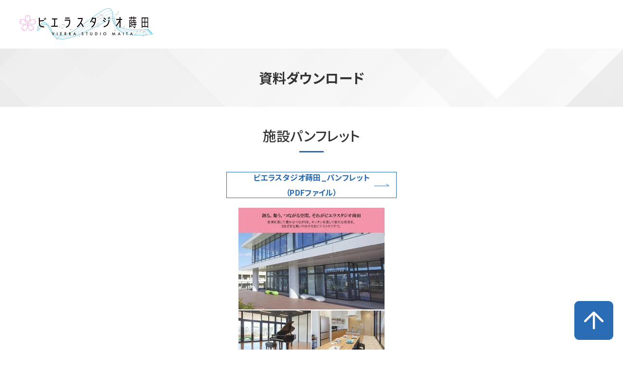

--- FILE ---
content_type: text/html; charset=UTF-8
request_url: https://venues.theatre-workshop.co.jp/vierra_studio_maita_download
body_size: 4756
content:
<!doctype html><html><head>
		<meta charset="utf-8">
		<title>ビエラスタジオ蒔田_ダウンロード</title>
		<meta name="description" content="">
		<meta name="viewport" content="width=device-width, initial-scale=1">

    
    <meta property="og:description" content="">
    <meta property="og:title" content="ビエラスタジオ蒔田_ダウンロード">
    <meta name="twitter:description" content="">
    <meta name="twitter:title" content="ビエラスタジオ蒔田_ダウンロード">

    

    
    <style>
a.cta_button{-moz-box-sizing:content-box !important;-webkit-box-sizing:content-box !important;box-sizing:content-box !important;vertical-align:middle}.hs-breadcrumb-menu{list-style-type:none;margin:0px 0px 0px 0px;padding:0px 0px 0px 0px}.hs-breadcrumb-menu-item{float:left;padding:10px 0px 10px 10px}.hs-breadcrumb-menu-divider:before{content:'›';padding-left:10px}.hs-featured-image-link{border:0}.hs-featured-image{float:right;margin:0 0 20px 20px;max-width:50%}@media (max-width: 568px){.hs-featured-image{float:none;margin:0;width:100%;max-width:100%}}.hs-screen-reader-text{clip:rect(1px, 1px, 1px, 1px);height:1px;overflow:hidden;position:absolute !important;width:1px}
</style>

    

    
<!--  Added by GoogleAnalytics integration -->
<script>
var _hsp = window._hsp = window._hsp || [];
_hsp.push(['addPrivacyConsentListener', function(consent) { if (consent.allowed || (consent.categories && consent.categories.analytics)) {
  (function(i,s,o,g,r,a,m){i['GoogleAnalyticsObject']=r;i[r]=i[r]||function(){
  (i[r].q=i[r].q||[]).push(arguments)},i[r].l=1*new Date();a=s.createElement(o),
  m=s.getElementsByTagName(o)[0];a.async=1;a.src=g;m.parentNode.insertBefore(a,m)
})(window,document,'script','//www.google-analytics.com/analytics.js','ga');
  ga('create','UA-60996594-3','auto');
  ga('send','pageview');
}}]);
</script>

<!-- /Added by GoogleAnalytics integration -->

<!--  Added by GoogleAnalytics4 integration -->
<script>
var _hsp = window._hsp = window._hsp || [];
window.dataLayer = window.dataLayer || [];
function gtag(){dataLayer.push(arguments);}

var useGoogleConsentModeV2 = true;
var waitForUpdateMillis = 1000;


if (!window._hsGoogleConsentRunOnce) {
  window._hsGoogleConsentRunOnce = true;

  gtag('consent', 'default', {
    'ad_storage': 'denied',
    'analytics_storage': 'denied',
    'ad_user_data': 'denied',
    'ad_personalization': 'denied',
    'wait_for_update': waitForUpdateMillis
  });

  if (useGoogleConsentModeV2) {
    _hsp.push(['useGoogleConsentModeV2'])
  } else {
    _hsp.push(['addPrivacyConsentListener', function(consent){
      var hasAnalyticsConsent = consent && (consent.allowed || (consent.categories && consent.categories.analytics));
      var hasAdsConsent = consent && (consent.allowed || (consent.categories && consent.categories.advertisement));

      gtag('consent', 'update', {
        'ad_storage': hasAdsConsent ? 'granted' : 'denied',
        'analytics_storage': hasAnalyticsConsent ? 'granted' : 'denied',
        'ad_user_data': hasAdsConsent ? 'granted' : 'denied',
        'ad_personalization': hasAdsConsent ? 'granted' : 'denied'
      });
    }]);
  }
}

gtag('js', new Date());
gtag('set', 'developer_id.dZTQ1Zm', true);
gtag('config', 'G-KF3Y517YVW');
</script>
<script async src="https://www.googletagmanager.com/gtag/js?id=G-KF3Y517YVW"></script>

<!-- /Added by GoogleAnalytics4 integration -->

<!--  Added by GoogleTagManager integration -->
<script>
var _hsp = window._hsp = window._hsp || [];
window.dataLayer = window.dataLayer || [];
function gtag(){dataLayer.push(arguments);}

var useGoogleConsentModeV2 = true;
var waitForUpdateMillis = 1000;



var hsLoadGtm = function loadGtm() {
    if(window._hsGtmLoadOnce) {
      return;
    }

    if (useGoogleConsentModeV2) {

      gtag('set','developer_id.dZTQ1Zm',true);

      gtag('consent', 'default', {
      'ad_storage': 'denied',
      'analytics_storage': 'denied',
      'ad_user_data': 'denied',
      'ad_personalization': 'denied',
      'wait_for_update': waitForUpdateMillis
      });

      _hsp.push(['useGoogleConsentModeV2'])
    }

    (function(w,d,s,l,i){w[l]=w[l]||[];w[l].push({'gtm.start':
    new Date().getTime(),event:'gtm.js'});var f=d.getElementsByTagName(s)[0],
    j=d.createElement(s),dl=l!='dataLayer'?'&l='+l:'';j.async=true;j.src=
    'https://www.googletagmanager.com/gtm.js?id='+i+dl;f.parentNode.insertBefore(j,f);
    })(window,document,'script','dataLayer','GTM-N8Z6QJK');

    window._hsGtmLoadOnce = true;
};

_hsp.push(['addPrivacyConsentListener', function(consent){
  if(consent.allowed || (consent.categories && consent.categories.analytics)){
    hsLoadGtm();
  }
}]);

</script>

<!-- /Added by GoogleTagManager integration -->

    <link rel="canonical" href="https://venues.theatre-workshop.co.jp/vierra_studio_maita_download">

<meta name="google-site-verification" content="dJ1laPbzpokibKGU-OeI-fn55L1uRdhTRZTmEyEdhec">
<meta property="og:url" content="https://venues.theatre-workshop.co.jp/vierra_studio_maita_download">
<meta name="twitter:card" content="summary">
<meta http-equiv="content-language" content="ja">






		<meta name="generator" content="HubSpot"></head><body>
<!--  Added by GoogleTagManager integration -->
<noscript><iframe src="https://www.googletagmanager.com/ns.html?id=GTM-N8Z6QJK" height="0" width="0" style="display:none;visibility:hidden"></iframe></noscript>

<!-- /Added by GoogleTagManager integration -->
<div data-global-resource-path="p-chan/templates/partials/head-links.html"><!-- Begin partial -->
<meta name="viewport" content="width=device-width, initial-scale=1.0, viewport-fit=cover">
<script src="//cdn.jsdelivr.net/npm/viewport-extra@1.0.4/dist/viewport-extra.min.js"></script>
<script>
  var ua = navigator.userAgent
	var sp = (ua.indexOf('iPhone') > 0 || ua.indexOf('Android') > 0 && ua.indexOf('Mobile') > 0)
	var tab = (!sp && (ua.indexOf('iPad') > 0 || ua.indexOf('Android') > 0))
	new ViewportExtra(tab ? 1024 : 414)
</script>
<script src="https://code.jquery.com/jquery-3.5.1.min.js" integrity="sha256-9/aliU8dGd2tb6OSsuzixeV4y/faTqgFtohetphbbj0=" crossorigin="anonymous"></script>
<link href="https://fonts.googleapis.com/css2?family=Noto+Sans+JP:wght@100;300;400;500;700;900&amp;family=Noto+Serif+JP:wght@200;300;400;500;600;700;900&amp;display=swap" rel="stylesheet">
<link rel="stylesheet" href="https://use.fontawesome.com/releases/v5.5.0/css/all.css" integrity="sha384-B4dIYHKNBt8Bc12p+WXckhzcICo0wtJAoU8YZTY5qE0Id1GSseTk6S+L3BlXeVIU" crossorigin="anonymous">
<link rel="stylesheet" href="https://venues.theatre-workshop.co.jp/hubfs/hub_generated/template_assets/1/71482273580/1742904443355/template_style.min.css">
<!-- End partial --></div>
	
	
		<div id="wrap">
			<div class="container-fluid">
<div class="row-fluid-wrapper">
<div class="row-fluid">
<div class="span12 widget-span widget-type-cell " style="" data-widget-type="cell" data-x="0" data-w="12">

<div class="row-fluid-wrapper row-depth-1 row-number-1 dnd-section">
<div class="row-fluid ">
<div class="span12 widget-span widget-type-cell dnd-column" style="" data-widget-type="cell" data-x="0" data-w="12">

<div class="row-fluid-wrapper row-depth-1 row-number-2 dnd-row">
<div class="row-fluid ">
<div class="span12 widget-span widget-type-custom_widget dnd-module" style="" data-widget-type="custom_widget" data-x="0" data-w="12">
<div id="hs_cos_wrapper_widget_1662631845070" class="hs_cos_wrapper hs_cos_wrapper_widget hs_cos_wrapper_type_module" style="" data-hs-cos-general-type="widget" data-hs-cos-type="module"><header id="header">
      <div class="l-header l-header--lp01">
        <div class="l-header__logos">
          <div class="l-hdr_logos">
						<a href="https://venues.theatre-workshop.co.jp/vierra_studio_maita-1" class="l-hdr_logos__link"><h1><img src="https://venues.theatre-workshop.co.jp/hubfs/%E8%92%94%E7%94%B0/%E3%83%93%E3%82%A8%E3%83%A9%E8%92%94%E7%94%B0_%E3%83%AD%E3%82%B4%EF%BC%88%E5%B0%8F%EF%BC%89.png" srcset="https://venues.theatre-workshop.co.jp/hubfs/%E8%92%94%E7%94%B0/%E3%83%93%E3%82%A8%E3%83%A9%E8%92%94%E7%94%B0_%E3%83%AD%E3%82%B4%EF%BC%88%E5%B0%8F%EF%BC%89.png 1x, https://venues.theatre-workshop.co.jp/hubfs/%E8%92%94%E7%94%B0/%E3%83%93%E3%82%A8%E3%83%A9%E8%92%94%E7%94%B0_%E3%83%AD%E3%82%B4%EF%BC%88%E5%A4%A7%EF%BC%89.png 2x" alt="ビエラ蒔田_ロゴ（大）"></h1></a>
						<div class="l-hdr_logos__subttl"></div>
					</div>
        </div>
        <div class="l-header__menu">
          <div class="l-hdr_menu" id="header-menu">
            <div class="l-hdr_menu__top"></div>
            <div class="l-hdr_menu__mdl"></div>
            <div class="l-hdr_menu__btm"></div>
          </div>
        </div>
        <div class="l-header__nav" id="header-nav">
          <nav class="l-hdr_nav">
            <div class="l-hdr_nav__contents">
              
              
            </div>
          </nav>
        </div>
      </div>
    </header></div>

</div><!--end widget-span -->
</div><!--end row-->
</div><!--end row-wrapper -->

</div><!--end widget-span -->
</div><!--end row-->
</div><!--end row-wrapper -->

</div><!--end widget-span -->
</div>
</div>
</div>
			<div id="page-contents">
				<div class="container-fluid">
<div class="row-fluid-wrapper">
<div class="row-fluid">
<div class="span12 widget-span widget-type-cell " style="" data-widget-type="cell" data-x="0" data-w="12">

<div class="row-fluid-wrapper row-depth-1 row-number-1 dnd-section">
<div class="row-fluid ">
<div class="span12 widget-span widget-type-cell dnd-column" style="" data-widget-type="cell" data-x="0" data-w="12">

<div class="row-fluid-wrapper row-depth-1 row-number-2 dnd-row">
<div class="row-fluid ">
<div class="span12 widget-span widget-type-custom_widget dnd-module" style="" data-widget-type="custom_widget" data-x="0" data-w="12">
<div id="hs_cos_wrapper_widget_1652259824933" class="hs_cos_wrapper hs_cos_wrapper_widget hs_cos_wrapper_type_module" style="" data-hs-cos-general-type="widget" data-hs-cos-type="module">
<div class="c-page_head" style="background-image: url(https://venues.theatre-workshop.co.jp/hubfs/images/common/page-head@2x.jpg);">

	<h1 class="c-page_head__ttl c-page_head__ttl--black">資料ダウンロード</h1>
</div></div>

</div><!--end widget-span -->
</div><!--end row-->
</div><!--end row-wrapper -->

</div><!--end widget-span -->
</div><!--end row-->
</div><!--end row-wrapper -->

<div class="row-fluid-wrapper row-depth-1 row-number-3 dnd-section">
<div class="row-fluid ">
<div class="span12 widget-span widget-type-cell dnd-column" style="" data-widget-type="cell" data-x="0" data-w="12">

<div class="row-fluid-wrapper row-depth-1 row-number-4 dnd-row">
<div class="row-fluid ">
<div class="span12 widget-span widget-type-custom_widget dnd-module" style="" data-widget-type="custom_widget" data-x="0" data-w="12">
<div id="hs_cos_wrapper_widget_1663987194789" class="hs_cos_wrapper hs_cos_wrapper_widget hs_cos_wrapper_type_module" style="" data-hs-cos-general-type="widget" data-hs-cos-type="module">


<section class="c-section c-section--low">
  
  <div class="c-section__head">
    <div class="l-inner-default-pc l-inner-default-sp">
      
      
      <h2 class="c-section__ttl">施設パンフレット</h2>
      
      
      
    </div>
  </div>
  
  <div class="c-section__body">
    
    <div class="l-inner-narrow-pc l-inner-default-sp">
    
      <div class="c-row2 c-row2--center">
				
				<div class="c-row2__col">
					<a href="https://venues.theatre-workshop.co.jp/hubfs/%E8%92%94%E7%94%B0/%E6%96%BD%E8%A8%AD%E3%83%91%E3%83%B3%E3%83%95%E3%83%AC%E3%83%83%E3%83%882025%E5%B9%B47%E6%9C%88%E7%89%88(%E6%A8%AA).pdf" class="c-btn" target="_blank">ビエラスタジオ蒔田_パンフレット<br>（PDFファイル）</a>
				</div>
				
      </div>
      
      <div class="c-richtext">
        <p style="text-align: center;"><img src="https://venues.theatre-workshop.co.jp/hs-fs/hubfs/%E8%92%94%E7%94%B0/%E6%96%BD%E8%A8%AD%E3%83%91%E3%83%B3%E3%83%95%E3%83%AC%E3%83%83%E3%83%88page1.jpg?width=300&amp;height=417&amp;name=%E6%96%BD%E8%A8%AD%E3%83%91%E3%83%B3%E3%83%95%E3%83%AC%E3%83%83%E3%83%88page1.jpg" width="300" height="417" loading="lazy" alt="施設パンフレットpage1" style="height: auto; max-width: 100%; width: 300px; margin: 20px 0px 0px;" srcset="https://venues.theatre-workshop.co.jp/hs-fs/hubfs/%E8%92%94%E7%94%B0/%E6%96%BD%E8%A8%AD%E3%83%91%E3%83%B3%E3%83%95%E3%83%AC%E3%83%83%E3%83%88page1.jpg?width=150&amp;height=209&amp;name=%E6%96%BD%E8%A8%AD%E3%83%91%E3%83%B3%E3%83%95%E3%83%AC%E3%83%83%E3%83%88page1.jpg 150w, https://venues.theatre-workshop.co.jp/hs-fs/hubfs/%E8%92%94%E7%94%B0/%E6%96%BD%E8%A8%AD%E3%83%91%E3%83%B3%E3%83%95%E3%83%AC%E3%83%83%E3%83%88page1.jpg?width=300&amp;height=417&amp;name=%E6%96%BD%E8%A8%AD%E3%83%91%E3%83%B3%E3%83%95%E3%83%AC%E3%83%83%E3%83%88page1.jpg 300w, https://venues.theatre-workshop.co.jp/hs-fs/hubfs/%E8%92%94%E7%94%B0/%E6%96%BD%E8%A8%AD%E3%83%91%E3%83%B3%E3%83%95%E3%83%AC%E3%83%83%E3%83%88page1.jpg?width=450&amp;height=626&amp;name=%E6%96%BD%E8%A8%AD%E3%83%91%E3%83%B3%E3%83%95%E3%83%AC%E3%83%83%E3%83%88page1.jpg 450w, https://venues.theatre-workshop.co.jp/hs-fs/hubfs/%E8%92%94%E7%94%B0/%E6%96%BD%E8%A8%AD%E3%83%91%E3%83%B3%E3%83%95%E3%83%AC%E3%83%83%E3%83%88page1.jpg?width=600&amp;height=834&amp;name=%E6%96%BD%E8%A8%AD%E3%83%91%E3%83%B3%E3%83%95%E3%83%AC%E3%83%83%E3%83%88page1.jpg 600w, https://venues.theatre-workshop.co.jp/hs-fs/hubfs/%E8%92%94%E7%94%B0/%E6%96%BD%E8%A8%AD%E3%83%91%E3%83%B3%E3%83%95%E3%83%AC%E3%83%83%E3%83%88page1.jpg?width=750&amp;height=1043&amp;name=%E6%96%BD%E8%A8%AD%E3%83%91%E3%83%B3%E3%83%95%E3%83%AC%E3%83%83%E3%83%88page1.jpg 750w, https://venues.theatre-workshop.co.jp/hs-fs/hubfs/%E8%92%94%E7%94%B0/%E6%96%BD%E8%A8%AD%E3%83%91%E3%83%B3%E3%83%95%E3%83%AC%E3%83%83%E3%83%88page1.jpg?width=900&amp;height=1251&amp;name=%E6%96%BD%E8%A8%AD%E3%83%91%E3%83%B3%E3%83%95%E3%83%AC%E3%83%83%E3%83%88page1.jpg 900w" sizes="(max-width: 300px) 100vw, 300px"></p>
      </div>
      
    </div>
  </div>
  
</section></div>

</div><!--end widget-span -->
</div><!--end row-->
</div><!--end row-wrapper -->

</div><!--end widget-span -->
</div><!--end row-->
</div><!--end row-wrapper -->

<div class="row-fluid-wrapper row-depth-1 row-number-5 dnd-section">
<div class="row-fluid ">
<div class="span12 widget-span widget-type-cell dnd-column" style="" data-widget-type="cell" data-x="0" data-w="12">

<div class="row-fluid-wrapper row-depth-1 row-number-6 dnd-row">
<div class="row-fluid ">
<div class="span12 widget-span widget-type-custom_widget dnd-module" style="" data-widget-type="custom_widget" data-x="0" data-w="12">
<div id="hs_cos_wrapper_widget_1652259474107" class="hs_cos_wrapper hs_cos_wrapper_widget hs_cos_wrapper_type_module" style="" data-hs-cos-general-type="widget" data-hs-cos-type="module">


<section class="c-section c-section--pb00">
  
  <div class="c-section__head">
    <div class="l-inner-default-pc l-inner-default-sp">
      
      
      <h2 class="c-section__ttl">会場・有料備品  利用料金表</h2>
      
      
      
    </div>
  </div>
  
  <div class="c-section__body">
    
    <div class="l-inner-narrow-pc l-inner-default-sp">
    
      <div class="c-row2 c-row2--center">
				
				<div class="c-row2__col">
					<a href="https://venues.theatre-workshop.co.jp/hubfs/%E8%92%94%E7%94%B0/%E4%BC%9A%E5%A0%B4%E3%83%BB%E5%82%99%E5%93%81%E5%88%A9%E7%94%A8%E6%96%99_%E6%96%99%E9%87%91%E8%A1%A8.pdf" class="c-btn" target="_blank">ビエラスタジオ蒔田_会場・有料備品利用料金表<br>（PDFファイル）</a>
				</div>
				
      </div>
      
      <div class="c-richtext">
        <p>&nbsp;</p>
<p><img src="https://venues.theatre-workshop.co.jp/hs-fs/hubfs/%E8%92%94%E7%94%B0/%E4%BC%9A%E5%A0%B4%E3%83%BB%E5%82%99%E5%93%81%E5%88%A9%E7%94%A8%E6%96%99_%E6%96%99%E9%87%91%E8%A1%A8.jpg?width=300&amp;height=424&amp;name=%E4%BC%9A%E5%A0%B4%E3%83%BB%E5%82%99%E5%93%81%E5%88%A9%E7%94%A8%E6%96%99_%E6%96%99%E9%87%91%E8%A1%A8.jpg" width="300" height="424" loading="lazy" alt="会場・備品利用料_料金表" style="height: auto; max-width: 100%; width: 300px; margin-left: auto; margin-right: auto; display: block;" srcset="https://venues.theatre-workshop.co.jp/hs-fs/hubfs/%E8%92%94%E7%94%B0/%E4%BC%9A%E5%A0%B4%E3%83%BB%E5%82%99%E5%93%81%E5%88%A9%E7%94%A8%E6%96%99_%E6%96%99%E9%87%91%E8%A1%A8.jpg?width=150&amp;height=212&amp;name=%E4%BC%9A%E5%A0%B4%E3%83%BB%E5%82%99%E5%93%81%E5%88%A9%E7%94%A8%E6%96%99_%E6%96%99%E9%87%91%E8%A1%A8.jpg 150w, https://venues.theatre-workshop.co.jp/hs-fs/hubfs/%E8%92%94%E7%94%B0/%E4%BC%9A%E5%A0%B4%E3%83%BB%E5%82%99%E5%93%81%E5%88%A9%E7%94%A8%E6%96%99_%E6%96%99%E9%87%91%E8%A1%A8.jpg?width=300&amp;height=424&amp;name=%E4%BC%9A%E5%A0%B4%E3%83%BB%E5%82%99%E5%93%81%E5%88%A9%E7%94%A8%E6%96%99_%E6%96%99%E9%87%91%E8%A1%A8.jpg 300w, https://venues.theatre-workshop.co.jp/hs-fs/hubfs/%E8%92%94%E7%94%B0/%E4%BC%9A%E5%A0%B4%E3%83%BB%E5%82%99%E5%93%81%E5%88%A9%E7%94%A8%E6%96%99_%E6%96%99%E9%87%91%E8%A1%A8.jpg?width=450&amp;height=636&amp;name=%E4%BC%9A%E5%A0%B4%E3%83%BB%E5%82%99%E5%93%81%E5%88%A9%E7%94%A8%E6%96%99_%E6%96%99%E9%87%91%E8%A1%A8.jpg 450w, https://venues.theatre-workshop.co.jp/hs-fs/hubfs/%E8%92%94%E7%94%B0/%E4%BC%9A%E5%A0%B4%E3%83%BB%E5%82%99%E5%93%81%E5%88%A9%E7%94%A8%E6%96%99_%E6%96%99%E9%87%91%E8%A1%A8.jpg?width=600&amp;height=848&amp;name=%E4%BC%9A%E5%A0%B4%E3%83%BB%E5%82%99%E5%93%81%E5%88%A9%E7%94%A8%E6%96%99_%E6%96%99%E9%87%91%E8%A1%A8.jpg 600w, https://venues.theatre-workshop.co.jp/hs-fs/hubfs/%E8%92%94%E7%94%B0/%E4%BC%9A%E5%A0%B4%E3%83%BB%E5%82%99%E5%93%81%E5%88%A9%E7%94%A8%E6%96%99_%E6%96%99%E9%87%91%E8%A1%A8.jpg?width=750&amp;height=1060&amp;name=%E4%BC%9A%E5%A0%B4%E3%83%BB%E5%82%99%E5%93%81%E5%88%A9%E7%94%A8%E6%96%99_%E6%96%99%E9%87%91%E8%A1%A8.jpg 750w, https://venues.theatre-workshop.co.jp/hs-fs/hubfs/%E8%92%94%E7%94%B0/%E4%BC%9A%E5%A0%B4%E3%83%BB%E5%82%99%E5%93%81%E5%88%A9%E7%94%A8%E6%96%99_%E6%96%99%E9%87%91%E8%A1%A8.jpg?width=900&amp;height=1272&amp;name=%E4%BC%9A%E5%A0%B4%E3%83%BB%E5%82%99%E5%93%81%E5%88%A9%E7%94%A8%E6%96%99_%E6%96%99%E9%87%91%E8%A1%A8.jpg 900w" sizes="(max-width: 300px) 100vw, 300px"></p>
<p>&nbsp;</p>
      </div>
      
    </div>
  </div>
  
</section></div>

</div><!--end widget-span -->
</div><!--end row-->
</div><!--end row-wrapper -->

<div class="row-fluid-wrapper row-depth-1 row-number-7 dnd-row">
<div class="row-fluid ">
<div class="span12 widget-span widget-type-custom_widget dnd-module" style="" data-widget-type="custom_widget" data-x="0" data-w="12">
<div id="hs_cos_wrapper_widget_1664004719030" class="hs_cos_wrapper hs_cos_wrapper_widget hs_cos_wrapper_type_module" style="" data-hs-cos-general-type="widget" data-hs-cos-type="module">


<section class="c-section c-section--low">
  
  <div class="c-section__head">
    <div class="l-inner-default-pc l-inner-default-sp">
      
      
      <h2 class="c-section__ttl">各種資料</h2>
      
      
      
    </div>
  </div>
  
  <div class="c-section__body">
    
    <div class="l-inner-narrow-pc l-inner-default-sp">
    
      <div class="c-row2 c-row2--center">
				
				<div class="c-row2__col">
					<a href="https://venues.theatre-workshop.co.jp/hubfs/%E8%92%94%E7%94%B0/%E3%83%93%E3%82%A8%E3%83%A9%E3%82%B9%E3%82%BF%E3%82%B8%E3%82%AA%E8%92%94%E7%94%B0_%E6%96%BD%E8%A8%AD%E5%88%A9%E7%94%A8%E3%81%AE%E3%81%94%E6%A1%88%E5%86%85.pdf" class="c-btn" target="_blank">ビエラスタジオ蒔田_施設利用のご案内<br>（PDFファイル）</a>
				</div>
				
				<div class="c-row2__col">
					<a href="https://venues.theatre-workshop.co.jp/hubfs/%E8%92%94%E7%94%B0/%E3%83%93%E3%82%A8%E3%83%A9%E3%82%B9%E3%82%BF%E3%82%B8%E3%82%AA%E8%92%94%E7%94%B0_%E5%88%A9%E7%94%A8%E8%A6%8F%E5%89%87_250701.pdf" class="c-btn" target="_blank">ビエラスタジオ蒔田_利用規則<br>（PDFファイル）</a>
				</div>
				
				<div class="c-row2__col">
					<a href="https://venues.theatre-workshop.co.jp/hubfs/%E8%92%94%E7%94%B0/%E3%80%902025%E5%B9%B47%E6%9C%88%E7%89%88%E3%80%91%E3%83%93%E3%82%A8%E3%83%A9%E3%82%B9%E3%82%BF%E3%82%B8%E3%82%AA%E8%92%94%E7%94%B0_%E5%82%99%E5%93%81%E3%83%AA%E3%82%B9%E3%83%88.pdf" class="c-btn" target="_blank">ビエラスタジオ蒔田_備品リスト<br>（PDFファイル）</a>
				</div>
				
				<div class="c-row2__col">
					<a href="https://venues.theatre-workshop.co.jp/hubfs/%E8%92%94%E7%94%B0/%E3%83%93%E3%82%A8%E3%83%A9%E3%82%B9%E3%82%BF%E3%82%B8%E3%82%AA%E8%92%94%E7%94%B0_%E3%83%94%E3%82%A2%E3%83%8E%E8%AA%BF%E5%BE%8B%E3%81%AE%E3%81%94%E6%A1%88%E5%86%85_0915.pdf" class="c-btn" target="_blank">ピアノ調律のご案内<br>（PDFファイル）</a>
				</div>
				
				<div class="c-row2__col">
					<a href="https://venues.theatre-workshop.co.jp/hubfs/%E8%92%94%E7%94%B0/%E3%80%90%E3%83%93%E3%82%A8%E3%83%A9%E3%82%B9%E3%82%BF%E3%82%B8%E3%82%AA%E8%92%94%E7%94%B0%E3%80%912024%E5%B9%B48%E6%9C%88%E4%BB%A5%E9%99%8D%E3%82%B3%E3%83%B3%E3%82%B5%E3%83%BC%E3%83%88%E8%AA%BF%E5%BE%8B%E7%AD%89%E6%A5%AD%E5%8B%99%E4%BE%9D%E9%A0%BC%E6%9B%B8(%E9%80%81%E4%BB%98%E5%85%88%E5%88%A5%E4%BB%95%E6%A7%98).xlsx" class="c-btn" target="_blank">ピアノ調律依頼表<br>（Excelファイル）</a>
				</div>
				
      </div>
      
    </div>
  </div>
  
</section></div>

</div><!--end widget-span -->
</div><!--end row-->
</div><!--end row-wrapper -->

<div class="row-fluid-wrapper row-depth-1 row-number-8 dnd-row">
<div class="row-fluid ">
<div class="span12 widget-span widget-type-custom_widget dnd-module" style="" data-widget-type="custom_widget" data-x="0" data-w="12">
<div id="hs_cos_wrapper_widget_1652259523509" class="hs_cos_wrapper hs_cos_wrapper_widget hs_cos_wrapper_type_module" style="" data-hs-cos-general-type="widget" data-hs-cos-type="module">


<section class="c-section c-section--low">
  
  <div class="c-section__head">
    <div class="l-inner-default-pc l-inner-default-sp">
      
      
      <h2 class="c-section__ttl">スタジオ図面</h2>
      
      
      
    </div>
  </div>
  
  <div class="c-section__body">
    
    <div class="l-inner-narrow-pc l-inner-default-sp">
    
      <div class="c-row2 c-row2--center">
				
				<div class="c-row2__col">
					<a href="https://venues.theatre-workshop.co.jp/hubfs/%E8%92%94%E7%94%B0/%E3%83%93%E3%82%A8%E3%83%A9%E3%82%B9%E3%82%BF%E3%82%B8%E3%82%AA%E8%92%94%E7%94%B0%20%E5%B9%B3%E9%9D%A2%E5%9B%B3%EF%BC%88%E3%83%A1%E3%83%BC%E3%83%88%E3%83%AB%E6%B3%95%EF%BC%89.pdf" class="c-btn" target="_blank">ビエラスタジオ平面図_メートル法<br>（PDFファイル）</a>
				</div>
				
      </div>
      
      <div class="c-richtext">
        <p>&nbsp;</p>
<p>&nbsp;</p>
      </div>
      
    </div>
  </div>
  
</section></div>

</div><!--end widget-span -->
</div><!--end row-->
</div><!--end row-wrapper -->

</div><!--end widget-span -->
</div><!--end row-->
</div><!--end row-wrapper -->

</div><!--end widget-span -->
</div>
</div>
</div>
			</div>
			<div id="foot-contents">
				<div class="container-fluid">
<div class="row-fluid-wrapper">
<div class="row-fluid">
<div class="span12 widget-span widget-type-cell " style="" data-widget-type="cell" data-x="0" data-w="12">

</div><!--end widget-span -->
</div>
</div>
</div>
			</div>
			<div class="container-fluid">
<div class="row-fluid-wrapper">
<div class="row-fluid">
<div class="span12 widget-span widget-type-cell " style="" data-widget-type="cell" data-x="0" data-w="12">

<div class="row-fluid-wrapper row-depth-1 row-number-1 dnd-section">
<div class="row-fluid ">
<div class="span12 widget-span widget-type-cell dnd-column" style="" data-widget-type="cell" data-x="0" data-w="12">

<div class="row-fluid-wrapper row-depth-1 row-number-2 dnd-row">
<div class="row-fluid ">
<div class="span12 widget-span widget-type-custom_widget dnd-module" style="" data-widget-type="custom_widget" data-x="0" data-w="12">
<div id="hs_cos_wrapper_widget_1662631940980" class="hs_cos_wrapper hs_cos_wrapper_widget hs_cos_wrapper_type_module" style="" data-hs-cos-general-type="widget" data-hs-cos-type="module"><div id="pagetop"><a href="#"><img src="https://venues.theatre-workshop.co.jp/hubfs/images/common/pagetop.png" alt="pagetop"></a></div>
    <footer id="footer">
      <div class="l-footer">
        <div class="l-footer__foot">
          <p class="l-footer__copyright">Copyright@2022 ビエラスタジオ蒔田 All rights reserved.</p>
        </div>
      </div>
			<div style="height: 80px;" class="u-dn-pc"></div>
    </footer></div>

</div><!--end widget-span -->
</div><!--end row-->
</div><!--end row-wrapper -->

</div><!--end widget-span -->
</div><!--end row-->
</div><!--end row-wrapper -->

</div><!--end widget-span -->
</div>
</div>
</div>
		</div>
		<script src="/hs/hsstatic/jquery-libs/static-1.4/jquery/jquery-1.11.2.js"></script>
<script src="/hs/hsstatic/jquery-libs/static-1.4/jquery-migrate/jquery-migrate-1.2.1.js"></script>
<script>hsjQuery = window['jQuery'];</script>
<!-- HubSpot performance collection script -->
<script defer src="/hs/hsstatic/content-cwv-embed/static-1.1293/embed.js"></script>
<script>
var hsVars = hsVars || {}; hsVars['language'] = 'ja';
</script>

<script src="/hs/hsstatic/cos-i18n/static-1.53/bundles/project.js"></script>

<!-- Start of HubSpot Analytics Code -->
<script type="text/javascript">
var _hsq = _hsq || [];
_hsq.push(["setContentType", "standard-page"]);
_hsq.push(["setCanonicalUrl", "https:\/\/venues.theatre-workshop.co.jp\/vierra_studio_maita_download"]);
_hsq.push(["setPageId", "84308254085"]);
_hsq.push(["setContentMetadata", {
    "contentPageId": 84308254085,
    "legacyPageId": "84308254085",
    "contentFolderId": null,
    "contentGroupId": null,
    "abTestId": null,
    "languageVariantId": 84308254085,
    "languageCode": "ja",
    
    
}]);
</script>

<script type="text/javascript" id="hs-script-loader" async defer src="/hs/scriptloader/21754109.js"></script>
<!-- End of HubSpot Analytics Code -->


<script type="text/javascript">
var hsVars = {
    render_id: "d4e3cecc-f67b-49b1-affe-0b91da978ce4",
    ticks: 1767757864756,
    page_id: 84308254085,
    
    content_group_id: 0,
    portal_id: 21754109,
    app_hs_base_url: "https://app-na2.hubspot.com",
    cp_hs_base_url: "https://cp-na2.hubspot.com",
    language: "ja",
    analytics_page_type: "standard-page",
    scp_content_type: "",
    
    analytics_page_id: "84308254085",
    category_id: 1,
    folder_id: 0,
    is_hubspot_user: false
}
</script>


<script defer src="/hs/hsstatic/HubspotToolsMenu/static-1.432/js/index.js"></script>




		<div data-global-resource-path="p-chan/templates/partials/foot-scripts.html"><!-- Begin partial -->
<script src="https://venues.theatre-workshop.co.jp/hubfs/hub_generated/template_assets/1/71482493736/1742904444833/template_jquery.bxslider.min.js"></script>
<script src="https://venues.theatre-workshop.co.jp/hubfs/hub_generated/template_assets/1/71483151498/1742904445348/template_main.min.js"></script>
<!-- End partial --></div>
	
</body></html>

--- FILE ---
content_type: text/css
request_url: https://venues.theatre-workshop.co.jp/hubfs/hub_generated/template_assets/1/71482273580/1742904443355/template_style.min.css
body_size: 14515
content:
/*! normalize.css v8.0.1 | MIT License | github.com/necolas/normalize.css */html{line-height:1.15;-webkit-text-size-adjust:100%}body{margin:0}main{display:block}h1{font-size:2em;margin:.67em 0}hr{-webkit-box-sizing:content-box;box-sizing:content-box;height:0;overflow:visible}pre{font-family:monospace,monospace;font-size:1em}a{background-color:transparent}abbr[title]{border-bottom:0;text-decoration:underline;-webkit-text-decoration:underline dotted;text-decoration:underline dotted}b,strong{font-weight:bolder}code,kbd,samp{font-family:monospace,monospace;font-size:1em}small{font-size:80%}sub,sup{font-size:75%;line-height:0;position:relative;vertical-align:baseline}sub{bottom:-0.25em}sup{top:-0.5em}img{border-style:none}button,input,optgroup,select,textarea{font-family:inherit;font-size:100%;line-height:1.15;margin:0}button,input{overflow:visible}button,select{text-transform:none}button,[type="button"],[type="reset"],[type="submit"]{-webkit-appearance:button}button::-moz-focus-inner,[type="button"]::-moz-focus-inner,[type="reset"]::-moz-focus-inner,[type="submit"]::-moz-focus-inner{border-style:none;padding:0}button:-moz-focusring,[type="button"]:-moz-focusring,[type="reset"]:-moz-focusring,[type="submit"]:-moz-focusring{outline:1px dotted ButtonText}fieldset{padding:.35em .75em .625em}legend{-webkit-box-sizing:border-box;box-sizing:border-box;color:inherit;display:table;max-width:100%;padding:0;white-space:normal}progress{vertical-align:baseline}textarea{overflow:auto}[type="checkbox"],[type="radio"]{-webkit-box-sizing:border-box;box-sizing:border-box;padding:0}[type="number"]::-webkit-inner-spin-button,[type="number"]::-webkit-outer-spin-button{height:auto}[type="search"]{-webkit-appearance:textfield;outline-offset:-2px}[type="search"]::-webkit-search-decoration{-webkit-appearance:none}::-webkit-file-upload-button{-webkit-appearance:button;font:inherit}details{display:block}summary{display:list-item}template{display:none}[hidden]{display:none}body{font-family:"Noto Sans JP",sans-serif;-webkit-font-smoothing:antialiased;color:#333}body.is-open{overflow:hidden;height:100%}img,svg{max-width:100%;height:auto}img{vertical-align:top}::-moz-selection{background-color:#296cb4;color:#fff}::selection{background-color:#296cb4;color:#fff}a,.a{cursor:pointer;-webkit-transition-duration:.3s;transition-duration:.3s}a:hover,.a:hover{cursor:pointer}svg{vertical-align:top}a,span,p,h1,h2,h3,h4,h5,h6,ul,ol,li,dl,dt,dd,div,main,article,section,header,footer,aside,input,button,select,textarea,body,table,tr,th,td,figure{margin:0;padding:0;-webkit-box-sizing:border-box;box-sizing:border-box;word-break:break-all;-webkit-font-feature-settings:"palt" 1;font-feature-settings:"palt" 1;word-break:normal;line-break:strict;word-wrap:break-word;overflow-wrap:break-word}#wrap{position:relative;overflow:hidden}#header{position:relative;z-index:2}#header-v2{position:relative;z-index:2}#header-v3{position:relative;z-index:2}#page-contents{position:relative;z-index:1}#foot-contents{position:relative;z-index:1}#footer{position:relative;z-index:1}#header{position:fixed;top:0;left:0;width:100%}#header-v2{position:fixed;left:0;width:100%}#header-v3{position:fixed;left:0;width:100%}.l-header{background-color:#f0f0f0;display:-webkit-box;display:-ms-flexbox;display:flex;-webkit-box-align:center;-ms-flex-align:center;align-items:center;-webkit-box-pack:justify;-ms-flex-pack:justify;justify-content:space-between;position:relative}.l-header_v2{background-color:#f0f0f0;display:-webkit-box;display:-ms-flexbox;display:flex;-webkit-box-align:center;-ms-flex-align:center;align-items:center;-webkit-box-pack:justify;-ms-flex-pack:justify;justify-content:space-between;position:relative}.l-header_v3{background-color:#f0f0f0;display:-webkit-box;display:-ms-flexbox;display:flex;-webkit-box-align:center;-ms-flex-align:center;align-items:center;-webkit-box-pack:justify;-ms-flex-pack:justify;justify-content:space-between;position:relative}.l-hdr_logo_area{display:-webkit-box;display:-ms-flexbox;display:flex;-webkit-box-align:center;-ms-flex-align:center;align-items:center}.l-hdr_logo_area__txt{font-size:14px;font-weight:bold}.l-hdr_logos__link img{vertical-align:top}.l-hdr_logos__link:hover{opacity:.7}.l-hdr_nav_global__item{list-style:none;font-size:15px;font-weight:bold;position:relative}.l-hdr_nav_global__link{text-decoration:none;-webkit-transition-duration:.3s;transition-duration:.3s}.l-hdr_nav_global__child{display:none}.l-hdr_nav_child__item{list-style:none;font-weight:500;font-size:13px}.l-hdr_nav_child__link{text-decoration:none}.l-footer{background-color:#296cb4}.l-footer__item{font-weight:medium;padding-top:15px;padding-bottom:15px}.l-footer__item--child{padding-top:0;padding-bottom:15px}.l-footer__link{text-decoration:none;color:#fff}.l-footer__link:hover{text-decoration:underline}.l-footer__link--child{color:#f0f0f0}.l-footer__link--nolink:hover{text-decoration:none}.l-footer__copyright{background-color:#444;color:#fff;text-align:center;font-size:16px;padding:20px 10px;font-weight:bold}.c-anchor{position:relative;height:0}.c-anchor__position{position:absolute;height:0}.c-section{background-repeat:no-repeat;background-position:center center;background-size:cover;background-color:#fff}.c-section--bggray{background-color:#f8f8f8}.c-section--bgdarkgray{background-color:#666}.c-section--bglightcolor{background-color:#eaf3fa}.c-section--sample{background-color:#000;color:#fff;border-radius:20px 20px 0 0}.c-section__ttl{text-align:center;font-weight:bold;line-height:140%;padding-bottom:15px;position:relative;font-weight:500}.c-section__ttl_bar{display:inline-block;background-color:rgba(255,255,255,0.7);padding:5px 10px}.c-section__ttl::before,.c-section__ttl::after{content:"";display:block;width:25px;height:3px;position:absolute;bottom:0}.c-section__ttl::before{background-color:#296cb4;right:50%}.c-section--sample .c-section__ttl::before{background-color:#ccc}.c-section__ttl::after{background-color:#296cb4;left:50%}.c-section--sample .c-section__ttl::after{background-color:#fff}.c-section__ttl--white{color:#fff}.c-section__ttl--white::before{background-color:#ccc}.c-section__ttl--white::after{background-color:#fff}.c-section__ttl--nodeco{padding-bottom:0}.c-section__ttl--nodeco::before{display:none}.c-section__ttl--nodeco::after{display:none}.c-section__copy{text-align:center;font-weight:bold;line-height:140%}.c-section__copy:first-child{margin-top:0}.c-section__lead{font-size:14px;line-height:228.571%;text-align:justify;margin-top:30px}.c-section__lead:first-child{margin-top:0}.c-section__lead--white{color:#fff}.c-section__body{font-size:14px;line-height:228.571%;text-align:justify}.c-section__body:first-child{margin-top:0}.c-section__txt{font-size:14px;line-height:228.571%;margin-top:10px}.c-section__txt:first-child{margin-top:0}.c-section__btn{width:180px;margin:30px auto 0}.c-section__btns{margin:30px auto 0}.c-row2_v2__col{margin-top:45px}.c-row2_v2__col:first-child{margin-top:0}.c-btn{display:-webkit-box;display:-ms-flexbox;display:flex;-webkit-box-align:center;-ms-flex-align:center;align-items:center;-webkit-box-pack:center;-ms-flex-pack:center;justify-content:center;text-align:center;font-size:16px;font-weight:bold;height:54px;margin:0 auto;text-decoration:none;background-color:#296cb4;color:#fff;border-radius:4px;letter-spacing:.02em;border:2px solid #296cb4}.c-btn:hover{background-color:#fff;color:#296cb4;border:2px solid #296cb4}.c-btn--secondary{background-color:#296cb4;border:2px solid #296cb4}.c-btn--secondary:hover{background-color:#fff;color:#296cb4;border:2px solid #296cb4}.c-btn--gray{background-color:#444;border:2px solid #444;color:#fff}.c-btn--gray:hover{background-color:#fff;border:2px solid #ccc;color:#333}.c-btn--default{border-radius:4px}.c-btn--circle{border-radius:27px}.c-btn--square{border-radius:0px}.c-btn--hover_alpha:hover{background-color:#296cb4;color:#fff;opacity:.7}.c-btn--hover_alpha.c-btn--secondary:hover{background-color:#296cb4;color:#fff;opacity:.7}.c-btn--fs{font-size:14px}.c-btn--fl{font-size:18px}.c-btn_v2{display:-webkit-box;display:-ms-flexbox;display:flex;-webkit-box-align:center;-ms-flex-align:center;align-items:center;-webkit-box-pack:center;-ms-flex-pack:center;justify-content:center;text-align:center;font-size:16px;font-weight:bold;height:54px;margin:0 auto;text-decoration:none;border-radius:4px;letter-spacing:.02em;background-color:#fff;color:#296cb4;border:2px solid #296cb4}.c-btn_v2:hover{background-color:#296cb4;color:#fff;border:2px solid #296cb4}.c-btn_v2--secondary{color:#296cb4;border:2px solid #296cb4}.c-btn_v2--secondary:hover{background-color:#296cb4;color:#fff;border:2px solid #296cb4}.c-btn_v2--gray{color:#333;border:2px solid #ccc}.c-btn_v2--gray:hover{background-color:#444;color:#fff;border:2px solid #444}.c-btn_v2--default{border-radius:4px}.c-btn_v2--circle{border-radius:27px}.c-btn_v2--square{border-radius:0px}.c-btn_v2--fs{font-size:14px}.c-btn_v2--fl{font-size:18px}.c-card__link{text-decoration:none;color:#333}.c-card__head{overflow:hidden;-webkit-mask-image:url([data-uri]);mask-image:url([data-uri]);background-color:#000}.c-card__figure{padding-bottom:56.333%;background-repeat:no-repeat;background-position:center center;background-size:cover;-webkit-transition-duration:.3s;transition-duration:.3s}.c-card__figure img{display:none}.c-card__link:hover .c-card__figure{-webkit-transform:scale(1.05);transform:scale(1.05);opacity:.6}.c-card__txt{font-size:14px;line-height:171.428%;text-align:justify;font-weight:normal}.c-card_v2{background-color:#fff;padding:20px;-webkit-box-shadow:0px 3px 6px 0px rgba(0,0,0,0.16);box-shadow:0px 3px 6px 0px rgba(0,0,0,0.16)}.c-card_v2__link{text-decoration:none;color:#333}.c-card_v2__head{overflow:hidden;-webkit-mask-image:url([data-uri]);mask-image:url([data-uri]);background-color:#000}.c-card_v2__figure{padding-bottom:56.333%;background-repeat:no-repeat;background-position:center center;background-size:cover;-webkit-transition-duration:.3s;transition-duration:.3s}.c-card_v2__figure img{display:none}.c-card_v2__link:hover .c-card_v2__figure{-webkit-transform:scale(1.05);transform:scale(1.05);opacity:.6}.c-card_v2__txt{font-size:14px;line-height:171.428%;text-align:justify;font-weight:normal}.c-card_v3{background-color:#296cb4}.c-card_v3__link{text-decoration:none;color:#333}.c-card_v3__head{overflow:hidden;-webkit-mask-image:url([data-uri]);mask-image:url([data-uri]);background-color:#000}.c-card_v3__figure{padding-bottom:56.333%;background-repeat:no-repeat;background-position:center center;background-size:cover;-webkit-transition-duration:.3s;transition-duration:.3s}.c-card_v3__figure img{display:none}.c-card_v3__link:hover .c-card_v3__figure{-webkit-transform:scale(1.05);transform:scale(1.05);opacity:.6}.c-card_v3__body{background-color:#296cb4;color:#fff}.c-card_v3__txt{font-size:14px;line-height:171.428%;text-align:justify;font-weight:normal}.c-card_v4{-webkit-box-shadow:0px 3px 6px 0px rgba(0,0,0,0.16);box-shadow:0px 3px 6px 0px rgba(0,0,0,0.16)}.c-card_v4__link{text-decoration:none;color:#333;background-color:#fff;-ms-flex-preferred-size:100%;flex-basis:100%;display:block}.c-card_v4__link--nolink:hover{-webkit-box-shadow:none;box-shadow:none}.c-card_v4__head{overflow:hidden;-webkit-mask-image:url([data-uri]);mask-image:url([data-uri]);background-color:#000}.c-card_v4__figure{padding-bottom:47.826%;background-repeat:no-repeat;background-position:center center;background-size:cover;-webkit-transition-duration:.3s;transition-duration:.3s}.c-card_v4__figure img{display:none}.c-card_v4__link:hover .c-card_v4__figure{-webkit-transform:scale(1.05);transform:scale(1.05);opacity:.6}.c-card_v4__link--nolink:hover .c-card_v4__figure{-webkit-transform:scale(1);transform:scale(1);opacity:1}.c-card_v4__ttl{font-weight:bold;font-size:16px;line-height:175%}.c-panel{background-color:rgba(240,240,240,0.73);border-radius:4px}.c-panel__txt{font-weight:bold;font-size:16px;line-height:175%}.c-tags__list{display:-webkit-box;display:-ms-flexbox;display:flex;-ms-flex-wrap:wrap;flex-wrap:wrap;-webkit-box-pack:center;-ms-flex-pack:center;justify-content:center}.c-tags__item{list-style:none;font-size:12px}.c-tags__btn{text-decoration:none;display:-webkit-box;display:-ms-flexbox;display:flex;-webkit-box-align:center;-ms-flex-align:center;align-items:center;-webkit-box-pack:center;-ms-flex-pack:center;justify-content:center;height:24px;border-radius:12px;border:1px solid #296cb4;background-color:#fff;color:#296cb4;padding:0 30px}.c-tags__btn:hover,.c-tags__btn.is-active{background-color:#296cb4;color:#fff}.c-banner{-webkit-box-shadow:0px 3px 6px 0px rgba(0,0,0,0.16);box-shadow:0px 3px 6px 0px rgba(0,0,0,0.16);display:block}.c-banner:hover{-webkit-box-shadow:0px 0px 10px 0px rgba(0,0,0,0.6);box-shadow:0px 0px 10px 0px rgba(0,0,0,0.6)}.c-banner__contents{position:relative;overflow:hidden;-webkit-mask-image:url([data-uri]);mask-image:url([data-uri])}.c-banner__bg{background-repeat:no-repeat;background-position:center center;background-size:cover;position:absolute;top:50%;left:50%;-webkit-transform:translate(-50%,-50%);transform:translate(-50%,-50%);width:100%;height:100%}.c-banner__bg img{display:none}.c-banner_v2__bg{position:relative;z-index:1}.c-banner_v2__txtarea{position:relative;z-index:2}.c-banner_v2{-webkit-box-shadow:0px 3px 6px 0px rgba(0,0,0,0.16);box-shadow:0px 3px 6px 0px rgba(0,0,0,0.16);display:block;text-decoration:none;color:#333}.c-banner_v2:hover{-webkit-box-shadow:0px 0px 10px 0px rgba(0,0,0,0.6);box-shadow:0px 0px 10px 0px rgba(0,0,0,0.6)}.c-banner_v2__contents{position:relative;overflow:hidden;-webkit-mask-image:url([data-uri]);mask-image:url([data-uri]);text-decoration:none;text-align:center;display:-webkit-box;display:-ms-flexbox;display:flex;-webkit-box-align:center;-ms-flex-align:center;align-items:center;-webkit-box-pack:center;-ms-flex-pack:center;justify-content:center}.c-banner_v2__bg{background-repeat:no-repeat;background-position:center center;background-size:cover;position:absolute;top:50%;left:50%;-webkit-transform:translate(-50%,-50%);transform:translate(-50%,-50%);width:100%;height:100%}.c-banner_v2__bg img{display:none}.c-banner_v2__txtarea{position:relative}.c-banner_v2__txt{font-weight:bold;font-size:16px;line-height:150%}.c-banner_v3__bg{position:relative;z-index:1}.c-banner_v3__txtarea{position:relative;z-index:2}.c-banner_v3{-webkit-box-shadow:0px 3px 6px 0px rgba(0,0,0,0.16);box-shadow:0px 3px 6px 0px rgba(0,0,0,0.16);display:block;text-decoration:none;color:#333}.c-banner_v3:hover{-webkit-box-shadow:0px 0px 10px 0px rgba(0,0,0,0.6);box-shadow:0px 0px 10px 0px rgba(0,0,0,0.6)}.c-banner_v3__contents{position:relative;overflow:hidden;-webkit-mask-image:url([data-uri]);mask-image:url([data-uri]);text-decoration:none;text-align:center;display:-webkit-box;display:-ms-flexbox;display:flex;-webkit-box-align:center;-ms-flex-align:center;align-items:center;-webkit-box-pack:center;-ms-flex-pack:center;justify-content:center}.c-banner_v3__bg{background-repeat:no-repeat;background-position:center center;background-size:cover;position:absolute;top:50%;left:50%;-webkit-transform:translate(-50%,-50%);transform:translate(-50%,-50%);width:100%;height:100%}.c-banner_v3__bg img{display:none}.c-banner_v3__txtarea{position:relative;background-color:#fff;display:-webkit-box;display:-ms-flexbox;display:flex;-webkit-box-align:center;-ms-flex-align:center;align-items:center;-webkit-box-pack:center;-ms-flex-pack:center;justify-content:center;-ms-flex-preferred-size:260px;flex-basis:260px;max-width:90%;min-height:30px;text-align:center;border-radius:15px}.c-banner_v3__txt{font-weight:bold;font-size:16px;line-height:150%}.c-banner_v4__bg{position:relative;z-index:1}.c-banner_v4__txtarea{position:relative;z-index:2}.c-banner_v4{-webkit-box-shadow:0px 3px 6px 0px rgba(0,0,0,0.16);box-shadow:0px 3px 6px 0px rgba(0,0,0,0.16);display:block;text-decoration:none;color:#333}.c-banner_v4:hover{-webkit-box-shadow:0px 0px 10px 0px rgba(0,0,0,0.6);box-shadow:0px 0px 10px 0px rgba(0,0,0,0.6)}.c-banner_v4__contents{position:relative;overflow:hidden;-webkit-mask-image:url([data-uri]);mask-image:url([data-uri]);text-decoration:none;text-align:center;display:-webkit-box;display:-ms-flexbox;display:flex;-webkit-box-align:center;-ms-flex-align:center;align-items:center;-webkit-box-pack:center;-ms-flex-pack:center;justify-content:center}.c-banner_v4__bg{background-repeat:no-repeat;background-position:center center;background-size:cover;position:absolute;top:50%;left:50%;-webkit-transform:translate(-50%,-50%);transform:translate(-50%,-50%);width:100%;height:100%}.c-banner_v4__bg img{display:none}.c-banner_v4__txtarea{position:relative;background-color:#fff;display:-webkit-box;display:-ms-flexbox;display:flex;-webkit-box-align:center;-ms-flex-align:center;align-items:center;-webkit-box-pack:center;-ms-flex-pack:center;justify-content:center;-ms-flex-preferred-size:260px;flex-basis:260px;max-width:90%;min-height:30px;text-align:center;border-radius:15px;-webkit-transform:translateY(100%);transform:translateY(100%)}.c-banner_v4__txt{font-weight:bold;font-size:16px;line-height:150%}.c-page_head{background-repeat:no-repeat;background-position:center center;background-size:cover}.c-page_head--gray{background-color:#696969;position:relative;color:#fff}.c-page_head__ttl{font-weight:bold}.c-page_head__ttl--white{color:#fff}.c-page_head__ttl--black{color:#333}.c-block{display:-webkit-box;display:-ms-flexbox;display:flex;-webkit-box-align:center;-ms-flex-align:center;align-items:center;-webkit-box-pack:justify;-ms-flex-pack:justify;justify-content:space-between}.c-block__ttl{font-weight:bold;font-size:18px;line-height:160%}.c-block__txt{font-size:14px;line-height:228.571%}.c-block_v2__icon{background-color:#296cb4;color:#fff;width:120px;height:30px;border-radius:15px;display:-webkit-box;display:-ms-flexbox;display:flex;-webkit-box-align:center;-ms-flex-align:center;align-items:center;-webkit-box-pack:center;-ms-flex-pack:center;justify-content:center;text-align:center;font-weight:700;font-size:16px}.c-block_v3{margin-top:30px}.c-block_v3__icon{background-color:#296cb4;color:#fff;height:30px;line-height:30px;display:inline-block;padding:0 20px;font-weight:700;border-radius:15px}.c-block_v4{margin-top:20px}.c-block_v4__figure img{vertical-align:top}.c-block_v4__main{background-color:#f0f0f0}.c-block_v5__main{background-color:#f0f0f0}.c-block_v5__icon{height:30px;padding:0 25px;display:-webkit-box;display:-ms-flexbox;display:flex;-webkit-box-align:center;-ms-flex-align:center;align-items:center;-webkit-box-pack:center;-ms-flex-pack:center;justify-content:center;border-radius:15px;font-weight:700;background-color:#296cb4;color:#fff}.c-block_v5__body{margin-top:20px}.c-block_v6{margin-top:30px}.c-block_v6:first-child{margin-top:0}.c-block_v6__link{text-decoration:none;color:#333}.c-block_v6__head{overflow:hidden;-webkit-mask-image:url([data-uri]);mask-image:url([data-uri]);background-color:#000}.c-block_v6__figure{padding-bottom:70.666%;background-repeat:no-repeat;background-position:center center;background-size:cover;-webkit-transition-duration:.3s;transition-duration:.3s}.c-block_v6__figure img{display:none}.c-block_v6__link:hover .c-block_v6__figure{-webkit-transform:scale(1.05);transform:scale(1.05);opacity:.6}.c-block_v6__body{background-color:#f0f0f0}#blog-contents h2,.c-blog-contents h2{text-align:center;font-weight:bold;line-height:140%}#blog-contents h2::after,.c-blog-contents h2::after{content:"";display:block;margin:10px auto 0;background-repeat:no-repeat;background-position:center center;background-size:contain}#blog-contents table,.c-blog-contents table{width:100% !important}.c-modal_bg{background-color:rgba(0,0,0,0.8);position:fixed;top:0;left:0;width:100%;height:100%;cursor:pointer;z-index:1000;display:none}.c-modal_contents{position:fixed;top:50%;left:50%;-webkit-transform:translate(-50%,-50%);transform:translate(-50%,-50%);width:100%;max-height:90vh;z-index:1001;display:none}.c-modal_contents__closearea{position:relative;height:0px;position:relative;z-index:3}.c-modal_contents__close{position:absolute;top:0;right:0}.c-modal_contents__closebtn{position:relative;background-color:#fff;cursor:pointer;-webkit-box-shadow:0px 0px 10px 0px rgba(0,0,0,0.6);box-shadow:0px 0px 10px 0px rgba(0,0,0,0.6)}.c-modal_contents__closebtn::before,.c-modal_contents__closebtn::after{content:"";display:block;background-color:#696969;position:absolute;top:50%;left:50%;border-radius:2px}.c-modal_contents__closebtn::before{-webkit-transform:translate(-50%,-50%) rotate(45deg);transform:translate(-50%,-50%) rotate(45deg)}.c-modal_contents__closebtn::after{-webkit-transform:translate(-50%,-50%) rotate(315deg);transform:translate(-50%,-50%) rotate(315deg)}.c-modal_contents__board{position:relative;max-height:90vh;background-color:#fff;-webkit-box-shadow:0px 0px 10px 0px rgba(0,0,0,0.6);box-shadow:0px 0px 10px 0px rgba(0,0,0,0.6);overflow:scroll;z-index:2}.c-table__th,.c-table__td{text-align:left;line-height:1.5}.c-bread{padding:15px 0;border-bottom:1px solid rgba(112,112,112,0.5)}.c-bread__row{display:-webkit-box;display:-ms-flexbox;display:flex;-webkit-box-align:center;-ms-flex-align:center;align-items:center;-ms-flex-wrap:wrap;flex-wrap:wrap}.c-bread__item{list-style:none}.c-bread__link{color:#333}.p-top_hero__main{z-index:4}.p-top_hero__nav{z-index:3}.p-top_hero__bar{z-index:2}.p-top_hero__bg{z-index:1}.p-top_hero{position:relative}.p-top_hero__main{position:relative;display:-webkit-box;display:-ms-flexbox;display:flex;-webkit-box-align:center;-ms-flex-align:center;align-items:center;-webkit-box-pack:center;-ms-flex-pack:center;justify-content:center}.p-top_hero__nav{position:relative}.p-top_hero__bg{background-repeat:no-repeat;background-position:center center;background-size:cover;content:"";display:block;position:absolute;top:0;left:0;width:100%}.p-top_hero__bg img{display:none}.p-top_hero_main{-ms-flex-preferred-size:100%;flex-basis:100%;text-align:center}.p-top_hero_main__board{background-color:#fff}.p-top_hero_main__copy{font-weight:bold}.p-top_hero_main__sub{font-weight:bold;margin-top:10px}.p-tab_nav__section.is-active{z-index:3}.p-tab_nav__section{z-index:2}.p-tab_nav__height{z-index:1}.p-tab_nav{position:relative;-webkit-box-shadow:0px 3px 6px 0px rgba(0,0,0,0.16);box-shadow:0px 3px 6px 0px rgba(0,0,0,0.16);border-radius:10px}.p-tab_nav__section{position:absolute;top:0;left:0;width:100%}.p-tab_nav__height{position:relative}.p-tab_nav__contents{position:relative}.p-tab_nav__head{position:absolute;width:50%;bottom:100%;height:45px;display:-webkit-box;display:-ms-flexbox;display:flex;-webkit-box-align:center;-ms-flex-align:center;align-items:center;-webkit-box-pack:center;-ms-flex-pack:center;justify-content:center;text-align:center;background-color:#444;color:#fff;cursor:pointer;border-radius:10px 10px 0 0;-webkit-transition-duration:.3s;transition-duration:.3s}.p-tab_nav__head:hover{background-color:#296cb4}.is-active .p-tab_nav__head{background-color:#fff;color:#333}.p-tab_nav__section--left .p-tab_nav__head{left:0}.p-tab_nav__section--right .p-tab_nav__head{right:0}.p-tab_nav__ttl{font-weight:bold;font-size:18px}.p-tab_nav__body{background-color:#fff;border-radius:0 0 10px 10px}.p-top_hero_v2{background-repeat:no-repeat;background-position:center center;background-size:cover;background-color:#ccc}.p-top_hero_v2__ttl{background-color:rgba(255,255,255,0.9);line-height:160%}.p-top_hero_v3__layer_hero{z-index:1}.p-top_hero_v3__layer_nav{z-index:2}.p-top_hero_v3{position:relative}.p-top_hero_v3__layer_hero{background-repeat:no-repeat;background-position:center center;background-size:cover;background-color:#ccc}.p-top_hero_v3__board{background-color:rgba(255,255,255,0.9)}.p-top_hero_v3__ttl{line-height:160%;font-weight:normal;color:#296cb4}.p-top_hero_v3__lead{margin-top:20px}.p-top_news__ttl::before,.p-top_news__ttl::after{content:"";display:block;width:25px;height:3px;position:absolute;bottom:0}.p-top_news__ttl::before{background-color:#aaa;right:50%}.p-top_news__ttl::after{background-color:#ccc;left:50%}.p-top_news__full{font-size:14px;line-height:160%}.p-top_news__body{font-size:14px;line-height:160%}.p-top_news__item{list-style:none;margin-top:25px}.p-top_news__item:first-child{margin-top:0}.p-top_news__date{margin-right:15px}.p-top_news__link{color:#333;text-decoration:none;display:-webkit-box;display:-ms-flexbox;display:flex}.p-top_news__link:hover{text-decoration:underline}.p-top_news__icon{display:block;-ms-flex-preferred-size:9px;flex-basis:9px;min-width:9px;max-width:9px;height:19px;position:relative;overflow:hidden}.p-top_news__icon::before,.p-top_news__icon::after{content:"";display:block;width:200%;height:2px;background-color:#296cb4;position:absolute;right:0}.p-top_news__icon::before{bottom:50%;-webkit-transform-origin:right bottom;transform-origin:right bottom;-webkit-transform:translate(-2px,1px) rotate(45deg);transform:translate(-2px,1px) rotate(45deg)}.p-top_news__icon::after{top:50%;-webkit-transform-origin:right top;transform-origin:right top;-webkit-transform:translate(-2px,-1px) rotate(-45deg);transform:translate(-2px,-1px) rotate(-45deg)}.p-top_news__foot{font-weight:bold;font-size:16px}.p-top_news__more_link{color:#333;text-decoration:none;display:-webkit-box;display:-ms-flexbox;display:flex;-webkit-box-pack:end;-ms-flex-pack:end;justify-content:flex-end;-webkit-box-align:center;-ms-flex-align:center;align-items:center}.p-top_news__more_link:hover{text-decoration:underline}.p-top_news__more_icon{display:block;-ms-flex-preferred-size:9px;flex-basis:9px;min-width:9px;max-width:9px;height:19px;position:relative;overflow:hidden}.p-top_news__more_icon::before,.p-top_news__more_icon::after{content:"";display:block;width:200%;height:2px;background-color:#296cb4;position:absolute;right:0}.p-top_news__more_icon::before{bottom:50%;-webkit-transform-origin:right bottom;transform-origin:right bottom;-webkit-transform:translate(-2px,1px) rotate(45deg);transform:translate(-2px,1px) rotate(45deg)}.p-top_news__more_icon::after{top:50%;-webkit-transform-origin:right top;transform-origin:right top;-webkit-transform:translate(-2px,-1px) rotate(-45deg);transform:translate(-2px,-1px) rotate(-45deg)}.p-topics__archive{margin-top:35px}.p-topics__archive:first-child{margin-top:0}.p-topics__tags{margin-top:40px}.p-topics__tags:first-child{margin-top:0}.p-icon_list_board{background-color:#f0f0f0;border-radius:10px}.p-icon_list_board__item{list-style:none;font-size:18px;font-weight:bold;line-height:160%;overflow:hidden;_zoom:1}.p-icon_list_board__item .icon{display:block;float:left}.p-icon_list_board__item .txt{display:block;overflow:hidden;_zoom:1}.p-icon_list_board--image_icon .p-icon_list_board__item .txt{padding-top:5px}.p-flow_list__item{list-style:none;display:-webkit-box;display:-ms-flexbox;display:flex;padding-top:18px;position:relative}.p-flow_list__item::before{content:"";display:block;width:2px;height:30px;background-color:#296cb4;position:absolute;z-index:1;position:absolute;top:-5px;left:14px}.p-flow_list__item:first-child{padding-top:0}.p-flow_list__item:first-child::before{display:none}.p-flow_list__num{-ms-flex-preferred-size:30px;flex-basis:30px;min-width:30px;max-width:30px;height:30px;background-color:#fff;border:2px solid #296cb4;border-radius:50%;display:-webkit-box;display:-ms-flexbox;display:flex;-webkit-box-align:center;-ms-flex-align:center;align-items:center;-webkit-box-pack:center;-ms-flex-pack:center;justify-content:center;font-size:14px;color:#296cb4;font-weight:bold;z-index:2}.p-flow_list__txt{padding-left:30px}.p-hero__contents{z-index:2}.p-hero__bg{z-index:1}.p-hero{position:relative;display:-webkit-box;display:-ms-flexbox;display:flex;-webkit-box-align:center;-ms-flex-align:center;align-items:center;-webkit-box-pack:center;-ms-flex-pack:center;justify-content:center}.p-hero__contents{position:relative;width:100%}.p-hero__contents_inner{display:-webkit-box;display:-ms-flexbox;display:flex;display:flex;-webkit-box-align:center;-ms-flex-align:center;align-items:center;-webkit-box-pack:center;-ms-flex-pack:center;justify-content:center}.p-hero__copy{font-weight:bold;background-color:rgba(255,255,255,0.8);-webkit-box-shadow:0px 0px 6px 0px rgba(0,0,0,0.16);box-shadow:0px 0px 6px 0px rgba(0,0,0,0.16);line-height:146.428%}.p-hero__bg{position:absolute;top:0;left:0;width:100%;height:100%;background-repeat:no-repeat;background-position:center center;background-size:cover}.p-hero__bg img{display:none}.p-hero_v2__contents{z-index:2}.p-hero_v2__bg{z-index:1}.p-hero_v2{position:relative;display:-webkit-box;display:-ms-flexbox;display:flex;-webkit-box-align:center;-ms-flex-align:center;align-items:center;-webkit-box-pack:center;-ms-flex-pack:center;justify-content:center}.p-hero_v2__contents{position:relative;width:100%}.p-hero_v2__contents_inner{display:-webkit-box;display:-ms-flexbox;display:flex;display:flex;-webkit-box-align:center;-ms-flex-align:center;align-items:center}.p-hero_v2__copy{font-weight:bold;background-color:rgba(39,40,41,0.72);line-height:146.428%;color:#fff}.p-hero_v2__copy a{color:#fff}.p-hero_v2__bg{position:absolute;top:0;left:0;width:100%;height:100%;background-repeat:no-repeat;background-position:center center;background-size:cover}.p-hero_v2__bg img{display:none}.p-slider_area__item{text-align:center}.p-slider_area__item img{vertical-align:top}.p-slider_area .bx-wrapper{position:relative}.p-slider_area .bx-prev,.p-slider_area .bx-next{background-repeat:no-repeat;background-position:center center;background-size:contain;display:block;text-indent:-999999px;position:absolute;top:50%}.p-effect_table__head{text-align:center;padding-bottom:25px}.p-effect_table__head .ttl{display:inline-block;border-bottom:1px solid #333;font-size:16px}.p-effect_table__th,.p-effect_table__td{font-weight:400;font-size:14px;padding:20px;vertical-align:top;border-bottom:10px solid #fff}.p-effect_table__th{width:480px;background-color:#f0f0f0;border-right:20px solid #fff;position:relative}.p-effect_table__th::after{content:"";display:block;width:20px;height:40px;background-repeat:no-repeat;background-position:left center;background-size:contain;position:absolute;top:50%;left:100%;-webkit-transform:translateY(-20px);transform:translateY(-20px)}.p-effect_table__td{width:460px;background-color:#296cb4;color:#fff}.p-faq__head{background-color:#296cb4;color:#fff}.p-faq__body{line-height:150%}.p-faq__q{border-bottom:1px solid #296cb4;position:relative;cursor:pointer}.p-faq__q::before,.p-faq__q::after{content:"";display:block;background-color:#296cb4;position:absolute;-webkit-transition-duration:.2s;transition-duration:.2s}.p-faq__q::before{width:22px;height:1px;top:50%;right:10px;-webkit-transform:translateY(-50%);transform:translateY(-50%)}.p-faq__q::after{width:1px;height:22px;top:50%;right:20px;-webkit-transform:translateY(-50%);transform:translateY(-50%)}.p-faq__section.is-open .p-faq__q::after{opacity:0}.p-faq__q h2,.p-faq__q h3{font-weight:400}.p-faq__a{background-color:#f0f0f0;display:none}.p-banner_blocks__label{position:relative;z-index:2}.p-banner_blocks__bg{position:relative;z-index:1}.p-banner_blocks__link{display:block;text-decoration:none;color:#333;position:relative;overflow:hidden;-webkit-mask-image:url([data-uri]);mask-image:url([data-uri]);background-color:#000}.p-banner_blocks__label{display:-webkit-box;display:-ms-flexbox;display:flex;min-width:185px;height:40px;-webkit-box-align:center;-ms-flex-align:center;align-items:center;background-color:#fff;position:absolute;bottom:0;left:0;max-width:100%;padding-left:25px;padding-right:25px}.p-banner_blocks__icon{display:block;-ms-flex-preferred-size:9px;flex-basis:9px;min-width:9px;max-width:9px;height:19px;position:relative;overflow:hidden}.p-banner_blocks__icon::before,.p-banner_blocks__icon::after{content:"";display:block;width:200%;height:2px;background-color:#296cb4;position:absolute;right:0}.p-banner_blocks__icon::before{bottom:50%;-webkit-transform-origin:right bottom;transform-origin:right bottom;-webkit-transform:translate(-2px,1px) rotate(45deg);transform:translate(-2px,1px) rotate(45deg)}.p-banner_blocks__icon::after{top:50%;-webkit-transform-origin:right top;transform-origin:right top;-webkit-transform:translate(-2px,-1px) rotate(-45deg);transform:translate(-2px,-1px) rotate(-45deg)}.p-banner_blocks__txt{font-size:16px}.p-banner_blocks__bg{display:block;background-repeat:no-repeat;background-position:center center;background-size:cover;-webkit-transition-duration:.3s;transition-duration:.3s;will-change:transform;position:relative}.p-banner_blocks__item--square .p-banner_blocks__bg{padding-bottom:84.21%}.p-banner_blocks__item--rectangle .p-banner_blocks__bg{padding-bottom:27.777%}.p-banner_blocks__bg img{display:none}.p-banner_blocks__link:hover .p-banner_blocks__bg{-webkit-transform:scale(1.05);transform:scale(1.05);opacity:.7}.p-interview_accordion{position:relative}.p-interview_accordion__anchor{position:absolute;left:0;height:0}.p-interview_accordion__head{position:relative}.p-interview_accordion__board{background-color:#f7f7f7}.p-interview_accordion__body{display:none}.p-interview_accordion__btn{background-color:#f7f7f7;border:1px solid #707070;height:50px;cursor:pointer;position:relative;display:-webkit-box;display:-ms-flexbox;display:flex;-webkit-box-align:center;-ms-flex-align:center;align-items:center;-webkit-box-pack:center;-ms-flex-pack:center;justify-content:center}.p-interview_accordion__arr_area{width:40px;height:20px;overflow:hidden;position:relative}.p-interview_accordion__arr{width:28px;height:28px;border:5px solid #201266;-webkit-transform:translate(-50%,-50%) rotate(45deg);transform:translate(-50%,-50%) rotate(45deg);position:absolute;top:50%;left:50%;margin-top:-10px}.is-interview-open .p-interview_accordion__arr{margin-top:10px}.p-carousel .bx-wrapper{position:relative}.p-carousel .bx-prev,.p-carousel .bx-next{position:absolute;top:50%;-webkit-transform:translateY(-50%);transform:translateY(-50%)}.p-carousel--board .p-carousel .bx-prev,.p-carousel--board .p-carousel .bx-next{-webkit-transform:none;transform:none}.p-carousel__board{background-color:#d9e6eb}.p-directory_nav{display:-webkit-box;display:-ms-flexbox;display:flex;-webkit-box-pack:center;-ms-flex-pack:center;justify-content:center}.p-directory_nav__item{list-style:none}.p-directory_nav__link{text-decoration:none;background-color:#e0e0e0;color:#333;font-size:16px;font-weight:bold;display:-webkit-box;display:-ms-flexbox;display:flex;-webkit-box-align:center;-ms-flex-align:center;align-items:center;-webkit-box-pack:center;-ms-flex-pack:center;justify-content:center}.p-directory_nav__link.is-current{background-color:#296cb4;color:#fff}.u-dib{display:inline-block}.u-db{display:block}.u-dn{display:none}.u-bold{font-weight:bold}.u-normal{font-weight:normal}.u-black{color:#333}.u-white{color:#fff}.u-center{text-align:center}.u-left{text-align:left}.u-right{text-align:right}.u-justify{text-align:justify}.u-mt00{margin-top:0px}.u-mt05{margin-top:5px}.u-mt10{margin-top:10px}.u-mt15{margin-top:15px}.u-mt20{margin-top:20px}.u-mt25{margin-top:25px}.u-mt30{margin-top:30px}.u-mt35{margin-top:35px}.u-mt40{margin-top:40px}.u-mt45{margin-top:45px}.u-mt50{margin-top:50px}.u-mt55{margin-top:55px}.u-mt60{margin-top:60px}.u-mt65{margin-top:65px}.u-mt70{margin-top:70px}.u-mt75{margin-top:75px}.u-mt80{margin-top:80px}.u-mt85{margin-top:85px}.u-mt90{margin-top:90px}.u-mt95{margin-top:95px}.u-mt100{margin-top:100px}.u-mr00{margin-right:0px}.u-mr05{margin-right:5px}.u-mr10{margin-right:10px}.u-mr15{margin-right:15px}.u-mr20{margin-right:20px}.u-mr25{margin-right:25px}.u-mr30{margin-right:30px}.u-mr35{margin-right:35px}.u-mr40{margin-right:40px}.u-mr45{margin-right:45px}.u-mr50{margin-right:50px}.u-mr55{margin-right:55px}.u-mr60{margin-right:60px}.u-mr65{margin-right:65px}.u-mr70{margin-right:70px}.u-mr75{margin-right:75px}.u-mr80{margin-right:80px}.u-mr85{margin-right:85px}.u-mr90{margin-right:90px}.u-mr95{margin-right:95px}.u-mr100{margin-right:100px}.u-mb00{margin-bottom:0px}.u-mb05{margin-bottom:5px}.u-mb10{margin-bottom:10px}.u-mb15{margin-bottom:15px}.u-mb20{margin-bottom:20px}.u-mb25{margin-bottom:25px}.u-mb30{margin-bottom:30px}.u-mb35{margin-bottom:35px}.u-mb40{margin-bottom:40px}.u-mb45{margin-bottom:45px}.u-mb50{margin-bottom:50px}.u-mb55{margin-bottom:55px}.u-mb60{margin-bottom:60px}.u-mb65{margin-bottom:65px}.u-mb70{margin-bottom:70px}.u-mb75{margin-bottom:75px}.u-mb80{margin-bottom:80px}.u-mb85{margin-bottom:85px}.u-mb90{margin-bottom:90px}.u-mb95{margin-bottom:95px}.u-mb100{margin-bottom:100px}.u-ml00{margin-left:0px}.u-ml05{margin-left:5px}.u-ml10{margin-left:10px}.u-ml15{margin-left:15px}.u-ml20{margin-left:20px}.u-ml25{margin-left:25px}.u-ml30{margin-left:30px}.u-ml35{margin-left:35px}.u-ml40{margin-left:40px}.u-ml45{margin-left:45px}.u-ml50{margin-left:50px}.u-ml55{margin-left:55px}.u-ml60{margin-left:60px}.u-ml65{margin-left:65px}.u-ml70{margin-left:70px}.u-ml75{margin-left:75px}.u-ml80{margin-left:80px}.u-ml85{margin-left:85px}.u-ml90{margin-left:90px}.u-ml95{margin-left:95px}.u-ml100{margin-left:100px}.u-pt00{padding-top:0px}.u-pt05{padding-top:5px}.u-pt10{padding-top:10px}.u-pt15{padding-top:15px}.u-pt20{padding-top:20px}.u-pt25{padding-top:25px}.u-pt30{padding-top:30px}.u-pt35{padding-top:35px}.u-pt40{padding-top:40px}.u-pt45{padding-top:45px}.u-pt50{padding-top:50px}.u-pt55{padding-top:55px}.u-pt60{padding-top:60px}.u-pt65{padding-top:65px}.u-pt70{padding-top:70px}.u-pt75{padding-top:75px}.u-pt80{padding-top:80px}.u-pt85{padding-top:85px}.u-pt90{padding-top:90px}.u-pt95{padding-top:95px}.u-pt100{padding-top:100px}.u-pr00{padding-right:0px}.u-pr05{padding-right:5px}.u-pr10{padding-right:10px}.u-pr15{padding-right:15px}.u-pr20{padding-right:20px}.u-pr25{padding-right:25px}.u-pr30{padding-right:30px}.u-pr35{padding-right:35px}.u-pr40{padding-right:40px}.u-pr45{padding-right:45px}.u-pr50{padding-right:50px}.u-pr55{padding-right:55px}.u-pr60{padding-right:60px}.u-pr65{padding-right:65px}.u-pr70{padding-right:70px}.u-pr75{padding-right:75px}.u-pr80{padding-right:80px}.u-pr85{padding-right:85px}.u-pr90{padding-right:90px}.u-pr95{padding-right:95px}.u-pr100{padding-right:100px}.u-pb00{padding-bottom:0px}.u-pb05{padding-bottom:5px}.u-pb10{padding-bottom:10px}.u-pb15{padding-bottom:15px}.u-pb20{padding-bottom:20px}.u-pb25{padding-bottom:25px}.u-pb30{padding-bottom:30px}.u-pb35{padding-bottom:35px}.u-pb40{padding-bottom:40px}.u-pb45{padding-bottom:45px}.u-pb50{padding-bottom:50px}.u-pb55{padding-bottom:55px}.u-pb60{padding-bottom:60px}.u-pb65{padding-bottom:65px}.u-pb70{padding-bottom:70px}.u-pb75{padding-bottom:75px}.u-pb80{padding-bottom:80px}.u-pb85{padding-bottom:85px}.u-pb90{padding-bottom:90px}.u-pb95{padding-bottom:95px}.u-pb100{padding-bottom:100px}.u-pl00{padding-left:0px}.u-pl05{padding-left:5px}.u-pl10{padding-left:10px}.u-pl15{padding-left:15px}.u-pl20{padding-left:20px}.u-pl25{padding-left:25px}.u-pl30{padding-left:30px}.u-pl35{padding-left:35px}.u-pl40{padding-left:40px}.u-pl45{padding-left:45px}.u-pl50{padding-left:50px}.u-pl55{padding-left:55px}.u-pl60{padding-left:60px}.u-pl65{padding-left:65px}.u-pl70{padding-left:70px}.u-pl75{padding-left:75px}.u-pl80{padding-left:80px}.u-pl85{padding-left:85px}.u-pl90{padding-left:90px}.u-pl95{padding-left:95px}.u-pl100{padding-left:100px}@media screen and (min-width:769px){#wrap{min-width:1080px;margin:0 auto}#header{min-width:1080px;margin:0 auto}#header-v2{min-width:1080px;margin:0 auto}#header-v3{min-width:1080px;margin:0 auto}.l-header{height:85px;min-width:1080px;margin:0 auto}.l-header__logos{padding-left:20px;width:177px}.l-header__menu{display:none}.l-header__nav{padding-right:20px;display:block !important}.l-header_v2{height:85px;min-width:1080px;margin:0 auto}.l-header_v2__logo_area{padding-left:20px}.l-header_v2__menu{display:none}.l-header_v2__nav{padding-right:20px;display:block !important}.l-header_v3{height:85px;min-width:1080px;margin:0 auto;-webkit-box-orient:horizontal;-webkit-box-direction:reverse;-ms-flex-direction:row-reverse;flex-direction:row-reverse}.l-header_v3__logo_area{-ms-flex-preferred-size:270px;flex-basis:270px;max-width:270px;min-width:270px;text-align:center;position:absolute;top:0;left:0;width:100%}.l-header_v3__menu{display:none}.l-header_v3__nav{padding-right:0;display:block !important}.l-hdr_logo_area{padding-right:35px;position:relative}.l-hdr_logo_area::after{content:"";display:block;height:calc(100% - 40px);width:1px;border-left:1px dashed #707070;position:absolute;top:50%;right:0;-webkit-transform:translateY(-50%);transform:translateY(-50%)}.l-hdr_logo_area__logo{margin-right:25px}.l-hdr_logo_area_v2{width:270px;height:200px;position:relative;background-color:#f0f0f0}.l-hdr_logo_area_v2__logo{position:absolute;top:50%;left:0;-webkit-transform:translateY(-50%);transform:translateY(-50%);width:100%}.l-hdr_logo_area_v2__logo>*{margin:0 auto}.l-hdr_nav__sub{display:none}.l-hdr_nav_global{display:-webkit-box;display:-ms-flexbox;display:flex;-webkit-box-align:center;-ms-flex-align:center;align-items:center}.l-hdr_nav_global__item--home{display:none}.l-hdr_nav_global__item--sp{display:none}.l-hdr_nav_global__item--btn{margin-left:20px}.l-hdr_nav_global__item--btn_type2{margin-left:20px}.l-hdr_nav_global__item--btn_type2:last-child{margin-left:0}.l-hdr_nav_global__link{display:-webkit-box;display:-ms-flexbox;display:flex;-webkit-box-align:center;-ms-flex-align:center;align-items:center;-webkit-box-pack:center;-ms-flex-pack:center;justify-content:center;text-align:center;padding:0 15px;height:37px;color:#333}.l-hdr_nav_global__item:hover .l-hdr_nav_global__link{-webkit-transform:translateY(3px);transform:translateY(3px)}.l-hdr_nav_global__link--btn1{background-color:#296cb4;border:2px solid #296cb4;color:#fff;border-radius:4px}.l-hdr_nav_global__item:hover .l-hdr_nav_global__link--btn1{background-color:#fff;color:#296cb4;-webkit-transform:translateY(0px);transform:translateY(0px)}.l-hdr_nav_global__link--btn2{background-color:#296cb4;border:2px solid #296cb4;color:#fff;border-radius:4px}.l-hdr_nav_global__item:hover .l-hdr_nav_global__link--btn2{background-color:#fff;color:#296cb4;-webkit-transform:translateY(0px);transform:translateY(0px)}.l-hdr_nav_global__link--btn_type2{border-radius:0;height:85px}.l-hdr_nav_global__child{position:absolute;top:100%;left:20px;padding-top:24px;width:300px}.l-hdr_nav_child{background-color:#f0f0f0;-webkit-box-shadow:0px 0px 10px 0px rgba(0,0,0,0.6);box-shadow:0px 0px 10px 0px rgba(0,0,0,0.6);padding:25px 25px 30px}.l-hdr_nav_child__item{margin-top:15px}.l-hdr_nav_child__item:first-child{margin-top:0}.l-hdr_nav_child__link{color:#333}.l-hdr_nav_child__link:hover{opacity:.7}#page-contents{padding-top:85px}.l-footer__head{padding:80px 0}.l-footer__row{display:-webkit-box;display:-ms-flexbox;display:flex;-webkit-box-pack:justify;-ms-flex-pack:justify;justify-content:space-between}.l-footer__item--child{padding-left:10px;font-size:15px}.l-footer__item:first-child{padding-top:0}.l-footer__item:last-child{padding-bottom:0}.l-inner-default-pc{width:940px;padding:0;margin:0 auto}.l-inner-wide-pc{min-width:1080px;max-width:1240px;padding:0 20px;margin:0 auto}.l-inner-narrow-pc{width:720px;padding:0;margin:0 auto}.l-inner-full-pc{width:100%;max-width:none;padding:0}.l-minwidth{min-width:1080px;margin:0 auto}.c-inner-default-pc{width:940px;padding:0;margin:0 auto}.c-inner-wide-pc{min-width:1080px;max-width:1240px;padding:0 20px;margin:0 auto}.c-inner-narrow-pc{width:720px;padding:0;margin:0 auto}.c-inner-full-pc{width:100%;max-width:none;padding:0}.c-minwidth{min-width:1080px;margin:0 auto}.c-anchor__position{top:-85px}.c-section{padding:85px 0}.c-section--low{padding:40px 0}.c-section--pb00{padding-bottom:0}.c-section--ptb00{padding-top:0;padding-bottom:0}.c-section--sample{margin-top:80px;padding:40px 0}.c-section__ttl{font-size:28px}.c-section__copy{font-size:28px}.c-section__lead{padding:0 20px}.c-section__body{margin-top:35px}.c-richtext p{margin-top:5px}.c-richtext p:first-child{margin-top:0}.c-row{display:-webkit-box;display:-ms-flexbox;display:flex;-ms-flex-wrap:wrap;flex-wrap:wrap;margin-top:-20px;margin-right:-20px}.c-row--center{-webkit-box-pack:center;-ms-flex-pack:center;justify-content:center}.c-row--between{-webkit-box-pack:justify;-ms-flex-pack:justify;justify-content:space-between}.c-row__col{display:-webkit-box;display:-ms-flexbox;display:flex;margin-top:20px;padding-right:20px}.c-row__col>*{-ms-flex-preferred-size:100%;flex-basis:100%;min-width:100%}.c-row2{display:-webkit-box;display:-ms-flexbox;display:flex;-ms-flex-wrap:wrap;flex-wrap:wrap;margin-right:-20px}.c-row2--center{-webkit-box-pack:center;-ms-flex-pack:center;justify-content:center}.c-row2__col{-ms-flex-preferred-size:50%;flex-basis:50%;min-width:50%;max-width:50%;padding-right:20px;display:-webkit-box;display:-ms-flexbox;display:flex;margin-top:20px}.c-row2__col:first-child{margin-top:0}.c-row2__col:nth-child(2){margin-top:0}.c-row2__col>*{-ms-flex-preferred-size:100%;flex-basis:100%;min-width:100%}.c-row2_v2{display:-webkit-box;display:-ms-flexbox;display:flex;-webkit-box-pack:justify;-ms-flex-pack:justify;justify-content:space-between;-ms-flex-wrap:wrap;flex-wrap:wrap}.c-row2_v2--center{-webkit-box-pack:center;-ms-flex-pack:center;justify-content:center}.c-row2_v2__col{-ms-flex-preferred-size:47%;flex-basis:47%;min-width:47%;max-width:47%}.c-row2_v2__col:nth-child(2){margin-top:0}.c-row3{display:-webkit-box;display:-ms-flexbox;display:flex;-ms-flex-wrap:wrap;flex-wrap:wrap;margin-right:-20px}.c-row3--center{-webkit-box-pack:center;-ms-flex-pack:center;justify-content:center}.c-row3__col{-ms-flex-preferred-size:33.333%;flex-basis:33.333%;min-width:33.333%;max-width:33.333%;padding-right:20px;display:-webkit-box;display:-ms-flexbox;display:flex;margin-top:20px}.c-row3__col:first-child{margin-top:0}.c-row3__col:nth-child(2){margin-top:0}.c-row3__col:nth-child(3){margin-top:0}.c-row3__col>*{-ms-flex-preferred-size:100%;flex-basis:100%;min-width:100%}.c-row3_v2{display:-webkit-box;display:-ms-flexbox;display:flex;-ms-flex-wrap:wrap;flex-wrap:wrap;margin-right:-30px}.c-row3_v2--center{-webkit-box-pack:center;-ms-flex-pack:center;justify-content:center}.c-row3_v2__col{-ms-flex-preferred-size:33.333%;flex-basis:33.333%;min-width:33.333%;max-width:33.333%;padding-right:30px;display:-webkit-box;display:-ms-flexbox;display:flex;margin-top:30px}.c-row3_v2__col:first-child{margin-top:0}.c-row3_v2__col:nth-child(2){margin-top:0}.c-row3_v2__col:nth-child(3){margin-top:0}.c-row3_v2__col>*{-ms-flex-preferred-size:100%;flex-basis:100%;min-width:100%}.c-row4{display:-webkit-box;display:-ms-flexbox;display:flex;-ms-flex-wrap:wrap;flex-wrap:wrap;margin-right:-20px}.c-row4--center{-webkit-box-pack:center;-ms-flex-pack:center;justify-content:center}.c-row4__col{-ms-flex-preferred-size:25%;flex-basis:25%;min-width:25%;max-width:25%;padding-right:20px;display:-webkit-box;display:-ms-flexbox;display:flex;margin-top:20px}.c-row4__col:first-child,.c-row4__col:nth-child(2){margin-top:0}.c-row4__col:nth-child(3),.c-row4__col:nth-child(4){margin-top:0}.c-row4__col>*{-ms-flex-preferred-size:100%;flex-basis:100%;min-width:100%}.c-btn--large{height:100px;font-size:24px}.c-card__body{padding:15px 20px 0}.c-card_v2__body{padding:15px 0 0}.c-card_v3__body{padding:15px 20px}.c-card_v4{-ms-flex-preferred-size:100%;flex-basis:100%}.c-card_v4__body{padding:20px 20px 25px}.c-panel{-ms-flex-preferred-size:100%;flex-basis:100%;padding:10px 15px 30px}.c-panel__head{height:170px;display:-webkit-box;display:-ms-flexbox;display:flex;-webkit-box-align:center;-ms-flex-align:center;align-items:center;-webkit-box-pack:center;-ms-flex-pack:center;justify-content:center;text-align:center}.c-panel__txt{text-align:center}.c-tags__item{padding:5px 13px}.c-banner__contents{height:140px}.c-banner_v2__contents{height:140px}.c-banner_v3__contents{height:140px}.c-banner_v4__contents{height:140px}.c-page_head{height:120px;display:-webkit-box;display:-ms-flexbox;display:flex;-webkit-box-align:center;-ms-flex-align:center;align-items:center;-webkit-box-pack:center;-ms-flex-pack:center;justify-content:center}.c-page_head--gray{background-image:none}.c-page_head__ttl{font-size:28px}.c-block__head{-ms-flex-preferred-size:22%;flex-basis:22%;min-width:22%;max-width:22%;padding-right:20px}.c-block__txt{margin-top:20px}.c-block_v2{margin-top:30px;display:-webkit-box;display:-ms-flexbox;display:flex}.c-block_v2:first-child{margin-top:0}.c-block_v2__head{-ms-flex-preferred-size:120px;flex-basis:120px;min-width:120px;max-width:120px}.c-block_v2__body{padding-left:20px}.c-block_v3{display:-webkit-box;display:-ms-flexbox;display:flex}.c-block_v3:first-child{margin-top:0}.c-block_v3__head{-ms-flex-preferred-size:230px;flex-basis:230px;min-width:230px;max-width:230px}.c-block_v4{display:-webkit-box;display:-ms-flexbox;display:flex}.c-block_v4:first-child{margin-top:0}.c-block_v4__figure,.c-block_v4__main{-ms-flex-preferred-size:50%;flex-basis:50%;min-width:50%;max-width:50%;display:-webkit-box;display:-ms-flexbox;display:flex;-webkit-box-align:center;-ms-flex-align:center;align-items:center}.c-block_v4__figure{padding:20px 0;position:relative}.c-block_v4__figure::before{content:"";display:block;background-color:#f0f0f0;width:60px;height:100%;position:absolute;top:0;right:0;z-index:1}.c-block_v4__figure img{position:relative;z-index:2}.c-block_v4__main{min-height:250px;padding:20px 40px 20px 30px}.c-block_v4__main_inner{-ms-flex-preferred-size:100%;flex-basis:100%;min-width:100%}.c-block_v5{display:-webkit-box;display:-ms-flexbox;display:flex}.c-block_v5--right_image{-webkit-box-orient:horizontal;-webkit-box-direction:reverse;-ms-flex-direction:row-reverse;flex-direction:row-reverse}.c-block_v5__figure{-ms-flex-preferred-size:54.729%;flex-basis:54.729%;min-width:54.729%;max-width:54.729%;background-repeat:no-repeat;background-position:center center;background-size:cover;min-height:300px}.c-block_v5__figure img{display:none}.c-block_v5__main{-ms-flex-preferred-size:45.271%;flex-basis:45.271%;min-width:45.271%;max-width:45.271%;min-height:300px;display:-webkit-box;display:-ms-flexbox;display:flex;-webkit-box-align:center;-ms-flex-align:center;align-items:center;overflow:hidden}.c-block_v5--left_image .c-block_v5__main{-webkit-box-pack:start;-ms-flex-pack:start;justify-content:flex-start}.c-block_v5--right_image .c-block_v5__main{-webkit-box-pack:end;-ms-flex-pack:end;justify-content:flex-end}.c-block_v5__main_inner{width:490px}.c-block_v5--left_image .c-block_v5__main_inner{padding-left:40px;padding-right:10px}.c-block_v5--right_image .c-block_v5__main_inner{padding-right:40px;padding-left:10px}.c-block_v5__head{display:-webkit-box;display:-ms-flexbox;display:flex}.c-block_v5__ttl{padding-left:20px}.c-block_v6__link{display:-webkit-box;display:-ms-flexbox;display:flex;-webkit-box-pack:justify;-ms-flex-pack:justify;justify-content:space-between}.c-block_v6__head{-ms-flex-preferred-size:540px;flex-basis:540px;min-width:540px;max-width:540px}.c-block_v6__body{padding:20px 50px 0;display:-webkit-box;display:-ms-flexbox;display:flex;-webkit-box-align:center;-ms-flex-align:center;align-items:center;-webkit-box-pack:center;-ms-flex-pack:center;justify-content:center}.c-block_v6__body__head{-ms-flex-preferred-size:100%;flex-basis:100%;min-width:100%;max-width:100%}.c-scroll_table table{width:100%}.c-scroll_table table table{width:100%}#blog-contents h2,.c-blog-contents h2{font-size:28px}#blog-contents h2::after,.c-blog-contents h2::after{width:63px;height:16px}#blog-contents p,#blog-contents div,#blog-contents h1,#blog-contents h2,#blog-contents h3,#blog-contents h4,#blog-contents h5,#blog-contents h6,#blog-contents ul,#blog-contents ol,#blog-contents table,.c-blog-contents p,.c-blog-contents div,.c-blog-contents h1,.c-blog-contents h2,.c-blog-contents h3,.c-blog-contents h4,.c-blog-contents h5,.c-blog-contents h6,.c-blog-contents ul,.c-blog-contents ol,.c-blog-contents table{margin-top:20px}#blog-contents p:first-child,#blog-contents div:first-child,#blog-contents h1:first-child,#blog-contents h2:first-child,#blog-contents h3:first-child,#blog-contents h4:first-child,#blog-contents h5:first-child,#blog-contents h6:first-child,#blog-contents ul:first-child,#blog-contents ol:first-child,#blog-contents table:first-child,.c-blog-contents p:first-child,.c-blog-contents div:first-child,.c-blog-contents h1:first-child,.c-blog-contents h2:first-child,.c-blog-contents h3:first-child,.c-blog-contents h4:first-child,.c-blog-contents h5:first-child,.c-blog-contents h6:first-child,.c-blog-contents ul:first-child,.c-blog-contents ol:first-child,.c-blog-contents table:first-child{margin-top:0}#blog-contents li,.c-blog-contents li{margin-top:10px}#blog-contents li:first-child,.c-blog-contents li:first-child{margin-top:0}.c-modal_contents{max-width:940px}.c-modal_contents__closebtn{width:70px;height:70px}.c-modal_contents__closebtn::before,.c-modal_contents__closebtn::after{width:48px;height:4px}.c-modal_contents__inner{padding:0 60px}.c-image_contents{display:-webkit-box;display:-ms-flexbox;display:flex;margin-top:60px}.c-image_contents:first-child{margin-top:0}.c-image_contents--reverse{-webkit-box-orient:horizontal;-webkit-box-direction:reverse;-ms-flex-direction:row-reverse;flex-direction:row-reverse}.c-image_contents__figure{-ms-flex-preferred-size:400px;flex-basis:400px;max-width:400px;min-width:400px;padding-right:20px}.c-image_contents--reverse .c-image_contents__figure{padding-right:0;padding-left:20px}.c-image_contents__contents{-ms-flex-preferred-size:calc(100% - 400px);flex-basis:calc(100% - 400px);max-width:calc(100% - 400px);min-width:calc(100% - 400px)}.c-table{width:100%;border-collapse:collapse}.c-table__th,.c-table__td{border-bottom:1px solid #707070;font-size:18px;vertical-align:top}.c-table__th{width:240px;padding:15px 20px}.c-table__td{padding:15px 0}.c-bread{font-size:16px}.p-top_hero__main{height:345px}.p-top_hero__nav{-webkit-transform:translateY(38px);transform:translateY(38px)}.p-top_hero__bar{position:absolute;bottom:0;left:0;width:100%}.p-top_hero__bg{height:100%}.p-top_hero_main{display:-webkit-box;display:-ms-flexbox;display:flex;-webkit-box-align:center;-ms-flex-align:center;align-items:center;-webkit-box-pack:center;-ms-flex-pack:center;justify-content:center}.p-top_hero_main__board{height:120px;width:670px;-webkit-transform:translateY(15px);transform:translateY(15px);display:-webkit-box;display:-ms-flexbox;display:flex;-webkit-box-align:center;-ms-flex-align:center;align-items:center;-webkit-box-pack:center;-ms-flex-pack:center;justify-content:center;border:10px solid #f0f0f0}.p-top_hero_main__copy{font-size:34px}.p-top_hero_main__sub{font-size:16px}.p-tab_nav__body{padding:28px 60px 38px}.p-top_hero_v2__inner{height:550px;padding-top:72px}.p-top_hero_v2__main{width:580px}.p-top_hero_v2__ttl{padding:35px 25px;font-size:32px}.p-top_hero_v2__detail{margin-top:25px}.p-top_hero_v2__mores{display:-webkit-box;display:-ms-flexbox;display:flex;margin-right:-25px;margin-top:25px}.p-top_hero_v2__more{-ms-flex-preferred-size:50%;flex-basis:50%;min-width:50%;max-width:50%;padding-right:25px}.p-top_hero_v3__inner{height:550px;padding-top:72px}.p-top_hero_v3__main{width:500px}.p-top_hero_v3__board{padding:35px 25px}.p-top_hero_v3__ttl{font-size:32px}.p-top_hero_v3__detail{margin-top:25px}.p-top_hero_v3__mores{display:-webkit-box;display:-ms-flexbox;display:flex;margin-right:-25px;margin-top:25px}.p-top_hero_v3__more{-ms-flex-preferred-size:50%;flex-basis:50%;min-width:50%;max-width:50%;padding-right:25px}.p-top_news{display:-webkit-box;display:-ms-flexbox;display:flex;-webkit-box-pack:justify;-ms-flex-pack:justify;justify-content:space-between}.p-top_news__head{-ms-flex-preferred-size:140px;flex-basis:140px;min-width:140px;max-width:140px;border-right:1px solid #707070;padding-top:5px}.p-top_news__ttl{font-size:28px;font-weight:500}.p-top_news__ttl::before,.p-top_news__ttl::after{display:none}.p-top_news__full{-ms-flex-preferred-size:100%;flex-basis:100%}.p-top_news__body{-ms-flex-preferred-size:calc(100% - 140px - 240px);flex-basis:calc(100% - 140px - 240px);padding:15px 0 15px 40px}.p-top_news__item{display:-webkit-box;display:-ms-flexbox;display:flex}.p-top_news__icon{margin-right:15px}.p-top_news__foot{-ms-flex-preferred-size:200px;flex-basis:200px;min-width:200px;max-width:200px;padding-left:40px;padding-top:15px}.p-top_news__more_icon{margin-right:15px}.p-icon_list_board{padding:40px 0}.p-icon_list_board__row{display:-webkit-box;display:-ms-flexbox;display:flex;-webkit-box-pack:justify;-ms-flex-pack:justify;justify-content:space-between}.p-icon_list_board__col{-ms-flex-preferred-size:50%;flex-basis:50%;max-width:50%;padding-left:60px;padding-right:15px}.p-icon_list_board__item{margin-top:35px}.p-icon_list_board__item:first-child{margin-top:0}.p-flow_list{display:-webkit-box;display:-ms-flexbox;display:flex;-webkit-box-pack:center;-ms-flex-pack:center;justify-content:center}.p-hero{height:550px}.p-hero__copy{padding:15px 25px;font-size:28px;font-weight:500;text-align:center;-ms-flex-preferred-size:100%;flex-basis:100%}.p-hero_v2{height:550px}.p-hero_v2__copy{padding:15px 25px;font-size:23px;font-weight:500}.p-slider_area .bx-prev,.p-slider_area .bx-next{width:69px;height:80px;-webkit-transform:translateY(-40px);transform:translateY(-40px)}.p-slider_area .bx-prev{left:-20px}.p-slider_area .bx-next{right:-20px}.p-faq{margin-top:40px}.p-faq:first-child{margin-top:0}.p-faq__head{padding:5px 20px}.p-faq__ttl{font-size:18px}.p-faq__body{font-size:16px}.p-faq__q{padding:10px 50px 10px 0}.p-faq__a{padding:20px}.p-banner_blocks{display:-webkit-box;display:-ms-flexbox;display:flex;margin-right:-20px}.p-banner_blocks__square{-ms-flex-preferred-size:42.553%;flex-basis:42.553%;max-width:42.553%;min-width:42.553%;padding-right:20px}.p-banner_blocks__rectangle{-ms-flex-preferred-size:57.447%;flex-basis:57.447%;max-width:57.447%;min-width:57.447%;padding-right:20px;display:-webkit-box;display:-ms-flexbox;display:flex;-webkit-box-orient:vertical;-webkit-box-direction:normal;-ms-flex-direction:column;flex-direction:column;-webkit-box-pack:justify;-ms-flex-pack:justify;justify-content:space-between}.p-banner_blocks__icon{margin-right:15px}.p-interview_accordion{margin-top:20px}.p-interview_accordion:first-child{margin-top:0}.p-interview_accordion__anchor{top:-105px}.p-interview_accordion__figure{width:460px}.p-interview_accordion__board{position:absolute;top:50%;right:0;-webkit-transform:translateY(-50%);transform:translateY(-50%);width:500px;padding:40px 25px}.p-interview_accordion__body{padding-top:55px;padding-bottom:15px}.p-carousel__list{margin:0 -13px}.p-carousel__item{padding:0 13px}.p-carousel--board .p-carousel .bx-prev,.p-carousel--board .p-carousel .bx-next{top:45px}.p-carousel .bx-prev{left:-40px}.p-carousel .bx-next{right:-40px}.p-carousel__board{padding:10px}.p-directory_nav__item{padding:10px}.p-directory_nav__link{height:60px;border-radius:30px;width:150px}.u-dib-pc{display:inline-block}.u-db-pc{display:block}.u-dn-pc{display:none}.u-bold-pc{font-weight:bold}.u-normal-pc{font-weight:normal}.u-black-pc{color:#333}.u-white-pc{color:#fff}.u-center-pc{text-align:center}.u-left-pc{text-align:left}.u-right-pc{text-align:right}.u-justify-pc{text-align:justify}.u-mt00-pc{margin-top:0px}.u-mt05-pc{margin-top:5px}.u-mt10-pc{margin-top:10px}.u-mt15-pc{margin-top:15px}.u-mt20-pc{margin-top:20px}.u-mt25-pc{margin-top:25px}.u-mt30-pc{margin-top:30px}.u-mt35-pc{margin-top:35px}.u-mt40-pc{margin-top:40px}.u-mt45-pc{margin-top:45px}.u-mt50-pc{margin-top:50px}.u-mt55-pc{margin-top:55px}.u-mt60-pc{margin-top:60px}.u-mt65-pc{margin-top:65px}.u-mt70-pc{margin-top:70px}.u-mt75-pc{margin-top:75px}.u-mt80-pc{margin-top:80px}.u-mt85-pc{margin-top:85px}.u-mt90-pc{margin-top:90px}.u-mt95-pc{margin-top:95px}.u-mt100-pc{margin-top:100px}.u-mr00-pc{margin-right:0px}.u-mr05-pc{margin-right:5px}.u-mr10-pc{margin-right:10px}.u-mr15-pc{margin-right:15px}.u-mr20-pc{margin-right:20px}.u-mr25-pc{margin-right:25px}.u-mr30-pc{margin-right:30px}.u-mr35-pc{margin-right:35px}.u-mr40-pc{margin-right:40px}.u-mr45-pc{margin-right:45px}.u-mr50-pc{margin-right:50px}.u-mr55-pc{margin-right:55px}.u-mr60-pc{margin-right:60px}.u-mr65-pc{margin-right:65px}.u-mr70-pc{margin-right:70px}.u-mr75-pc{margin-right:75px}.u-mr80-pc{margin-right:80px}.u-mr85-pc{margin-right:85px}.u-mr90-pc{margin-right:90px}.u-mr95-pc{margin-right:95px}.u-mr100-pc{margin-right:100px}.u-mb00-pc{margin-bottom:0px}.u-mb05-pc{margin-bottom:5px}.u-mb10-pc{margin-bottom:10px}.u-mb15-pc{margin-bottom:15px}.u-mb20-pc{margin-bottom:20px}.u-mb25-pc{margin-bottom:25px}.u-mb30-pc{margin-bottom:30px}.u-mb35-pc{margin-bottom:35px}.u-mb40-pc{margin-bottom:40px}.u-mb45-pc{margin-bottom:45px}.u-mb50-pc{margin-bottom:50px}.u-mb55-pc{margin-bottom:55px}.u-mb60-pc{margin-bottom:60px}.u-mb65-pc{margin-bottom:65px}.u-mb70-pc{margin-bottom:70px}.u-mb75-pc{margin-bottom:75px}.u-mb80-pc{margin-bottom:80px}.u-mb85-pc{margin-bottom:85px}.u-mb90-pc{margin-bottom:90px}.u-mb95-pc{margin-bottom:95px}.u-mb100-pc{margin-bottom:100px}.u-ml00-pc{margin-left:0px}.u-ml05-pc{margin-left:5px}.u-ml10-pc{margin-left:10px}.u-ml15-pc{margin-left:15px}.u-ml20-pc{margin-left:20px}.u-ml25-pc{margin-left:25px}.u-ml30-pc{margin-left:30px}.u-ml35-pc{margin-left:35px}.u-ml40-pc{margin-left:40px}.u-ml45-pc{margin-left:45px}.u-ml50-pc{margin-left:50px}.u-ml55-pc{margin-left:55px}.u-ml60-pc{margin-left:60px}.u-ml65-pc{margin-left:65px}.u-ml70-pc{margin-left:70px}.u-ml75-pc{margin-left:75px}.u-ml80-pc{margin-left:80px}.u-ml85-pc{margin-left:85px}.u-ml90-pc{margin-left:90px}.u-ml95-pc{margin-left:95px}.u-ml100-pc{margin-left:100px}.u-pt00-pc{padding-top:0px}.u-pt05-pc{padding-top:5px}.u-pt10-pc{padding-top:10px}.u-pt15-pc{padding-top:15px}.u-pt20-pc{padding-top:20px}.u-pt25-pc{padding-top:25px}.u-pt30-pc{padding-top:30px}.u-pt35-pc{padding-top:35px}.u-pt40-pc{padding-top:40px}.u-pt45-pc{padding-top:45px}.u-pt50-pc{padding-top:50px}.u-pt55-pc{padding-top:55px}.u-pt60-pc{padding-top:60px}.u-pt65-pc{padding-top:65px}.u-pt70-pc{padding-top:70px}.u-pt75-pc{padding-top:75px}.u-pt80-pc{padding-top:80px}.u-pt85-pc{padding-top:85px}.u-pt90-pc{padding-top:90px}.u-pt95-pc{padding-top:95px}.u-pt100-pc{padding-top:100px}.u-pr00-pc{padding-right:0px}.u-pr05-pc{padding-right:5px}.u-pr10-pc{padding-right:10px}.u-pr15-pc{padding-right:15px}.u-pr20-pc{padding-right:20px}.u-pr25-pc{padding-right:25px}.u-pr30-pc{padding-right:30px}.u-pr35-pc{padding-right:35px}.u-pr40-pc{padding-right:40px}.u-pr45-pc{padding-right:45px}.u-pr50-pc{padding-right:50px}.u-pr55-pc{padding-right:55px}.u-pr60-pc{padding-right:60px}.u-pr65-pc{padding-right:65px}.u-pr70-pc{padding-right:70px}.u-pr75-pc{padding-right:75px}.u-pr80-pc{padding-right:80px}.u-pr85-pc{padding-right:85px}.u-pr90-pc{padding-right:90px}.u-pr95-pc{padding-right:95px}.u-pr100-pc{padding-right:100px}.u-pb00-pc{padding-bottom:0px}.u-pb05-pc{padding-bottom:5px}.u-pb10-pc{padding-bottom:10px}.u-pb15-pc{padding-bottom:15px}.u-pb20-pc{padding-bottom:20px}.u-pb25-pc{padding-bottom:25px}.u-pb30-pc{padding-bottom:30px}.u-pb35-pc{padding-bottom:35px}.u-pb40-pc{padding-bottom:40px}.u-pb45-pc{padding-bottom:45px}.u-pb50-pc{padding-bottom:50px}.u-pb55-pc{padding-bottom:55px}.u-pb60-pc{padding-bottom:60px}.u-pb65-pc{padding-bottom:65px}.u-pb70-pc{padding-bottom:70px}.u-pb75-pc{padding-bottom:75px}.u-pb80-pc{padding-bottom:80px}.u-pb85-pc{padding-bottom:85px}.u-pb90-pc{padding-bottom:90px}.u-pb95-pc{padding-bottom:95px}.u-pb100-pc{padding-bottom:100px}.u-pl00-pc{padding-left:0px}.u-pl05-pc{padding-left:5px}.u-pl10-pc{padding-left:10px}.u-pl15-pc{padding-left:15px}.u-pl20-pc{padding-left:20px}.u-pl25-pc{padding-left:25px}.u-pl30-pc{padding-left:30px}.u-pl35-pc{padding-left:35px}.u-pl40-pc{padding-left:40px}.u-pl45-pc{padding-left:45px}.u-pl50-pc{padding-left:50px}.u-pl55-pc{padding-left:55px}.u-pl60-pc{padding-left:60px}.u-pl65-pc{padding-left:65px}.u-pl70-pc{padding-left:70px}.u-pl75-pc{padding-left:75px}.u-pl80-pc{padding-left:80px}.u-pl85-pc{padding-left:85px}.u-pl90-pc{padding-left:90px}.u-pl95-pc{padding-left:95px}.u-pl100-pc{padding-left:100px}}@media screen and (max-width:768px){.l-header{height:65px}.l-header__logos{padding-left:15px;width:60%}.l-header__menu{padding-right:15px}.l-header__nav{position:absolute;top:100%;left:0;width:100%;height:100vh;background-color:rgba(0,0,0,0.7);padding-right:20%;display:none;opacity:0}.l-header__nav.is-open{opacity:1}.l-header_v2{height:65px}.l-header_v2__logo_area{padding-left:15px;-ms-flex-preferred-size:80%;flex-basis:80%;max-width:80%;min-width:80%}.l-header_v2__menu{padding-right:15px}.l-header_v2__nav{position:absolute;top:100%;left:0;width:100%;height:100vh;background-color:rgba(0,0,0,0.7);padding-right:20%;display:none;opacity:0}.l-header_v2__nav.is-open{opacity:1}.l-header_v3{height:65px}.l-header_v3__logo_area{padding-left:15px;width:60%}.l-header_v3__menu{padding-right:15px}.l-header_v3__nav{position:absolute;top:100%;left:0;width:100%;height:100vh;background-color:rgba(0,0,0,0.7);padding-right:20%;display:none;opacity:0}.l-header_v3__nav.is-open{opacity:1}.l-hdr_logo_area__logo{margin-right:10px;max-width:50vw}.l-hdr_menu{position:relative;height:13px;width:20px;cursor:pointer}.l-hdr_menu__top,.l-hdr_menu__mdl,.l-hdr_menu__btm{background-color:#333;width:100%;height:1px;position:absolute;left:0;-webkit-transition-duration:.3s;transition-duration:.3s;-webkit-transform:translate(0,0) scale(1) rotate(0);transform:translate(0,0) scale(1) rotate(0)}.l-hdr_menu__top{top:0}#header-menu.is-open .l-hdr_menu__top{top:50%;left:50%;-webkit-transform:translate(-50%,-50%) scale(1) rotate(45deg);transform:translate(-50%,-50%) scale(1) rotate(45deg)}.l-hdr_menu__mdl{top:6px}#header-menu.is-open .l-hdr_menu__mdl{-webkit-transform:translate(0,0) scale(2,0) rotate(0);transform:translate(0,0) scale(2,0) rotate(0);opacity:0}.l-hdr_menu__btm{top:12px}#header-menu.is-open .l-hdr_menu__btm{top:50%;left:50%;-webkit-transform:translate(-50%,-50%) scale(1) rotate(315deg);transform:translate(-50%,-50%) scale(1) rotate(315deg)}.l-hdr_nav{height:calc(100vh - 65px);overflow:scroll;background-color:#fff;-webkit-transition-duration:.3s;transition-duration:.3s;-webkit-transform:translateX(-80vw);transform:translateX(-80vw)}#header-nav.is-open .l-hdr_nav{-webkit-transform:translateX(0);transform:translateX(0)}.l-hdr_nav__contents{padding:30px 20px}.l-hdr_nav__sub{padding-top:20px;margin-top:20px;border-top:1px solid #dbdbdb}.l-hdr_nav_global__item{margin-top:30px}.l-hdr_nav_global__item:first-child{margin-top:0}.l-hdr_nav_global__item--pc{display:none}.l-hdr_nav_global__link{color:#333;display:block}.l-hdr_nav_global__link--haschild{position:relative}.l-hdr_nav_global__link--haschild::before,.l-hdr_nav_global__link--haschild::after{content:"";display:block;background-color:#333;position:absolute;top:50%;-webkit-transform:translateY(-50%) rotate(0);transform:translateY(-50%) rotate(0);-webkit-transition-duration:.3s;transition-duration:.3s}.l-hdr_nav_global__link--haschild::before{width:7px;height:1px;right:0px}.js-header-nav-haschild.is-open .l-hdr_nav_global__link--haschild::before{-webkit-transform:translateY(-50%) rotate(-360deg);transform:translateY(-50%) rotate(-360deg);opacity:0}.l-hdr_nav_global__link--haschild::after{width:1px;height:7px;right:3px}.js-header-nav-haschild.is-open .l-hdr_nav_global__link--haschild::after{-webkit-transform:translateY(-50%) rotate(-270deg);transform:translateY(-50%) rotate(-270deg)}.l-hdr_nav_global__child{padding-top:25px}.l-hdr_nav_child{padding-left:15px}.l-hdr_nav_child__item{margin-top:20px}.l-hdr_nav_child__item:first-child{margin-top:0}.l-hdr_nav_child__link{color:#333}#page-contents{padding-top:65px}.l-footer__head{padding:40px 0}.l-footer__copyright{font-size:14px;line-height:140%}.l-inner-default-sp{padding:0 15px;margin:0 auto}.l-inner-narrow-sp{padding:0 30px;margin:0 auto}.l-inner-full-sp{padding:0}.c-inner-default-sp{padding:0 15px;margin:0 auto}.c-inner-narrow-sp{padding:0 30px;margin:0 auto}.c-inner-full-sp{padding:0}.c-anchor__position{top:-65px}.c-section{padding:60px 0}.c-section--low{padding:30px 0}.c-section--pb00{padding-bottom:0}.c-section--ptb00{padding-top:0;padding-bottom:0}.c-section--sample{margin-top:40px;padding:30px 0}.c-section__ttl{font-size:24px}.c-section__copy{font-size:28px}.c-section__body{margin-top:25px}.c-richtext p{margin-top:5px}.c-richtext p:first-child{margin-top:0}.c-row{margin-top:-20px}.c-row__col{margin-top:20px}.c-row2__col{margin-top:20px}.c-row2__col:first-child{margin-top:0}.c-row2_v2__col{-ms-flex-preferred-size:100%;flex-basis:100%}.c-row3{display:-webkit-box;display:-ms-flexbox;display:flex;-ms-flex-wrap:wrap;flex-wrap:wrap;margin-right:-15px}.c-row3--center{-webkit-box-pack:center;-ms-flex-pack:center;justify-content:center}.c-row3__col{-ms-flex-preferred-size:50%;flex-basis:50%;min-width:50%;max-width:50%;padding-right:15px;display:-webkit-box;display:-ms-flexbox;display:flex;margin-top:15px}.c-row3__col:first-child{margin-top:0}.c-row3__col:nth-child(2){margin-top:0}.c-row3__col>*{-ms-flex-preferred-size:100%;flex-basis:100%;min-width:100%}.c-row3_v2{display:-webkit-box;display:-ms-flexbox;display:flex;-ms-flex-wrap:wrap;flex-wrap:wrap;margin-right:-15px}.c-row3_v2--center{-webkit-box-pack:center;-ms-flex-pack:center;justify-content:center}.c-row3_v2__col{-ms-flex-preferred-size:50%;flex-basis:50%;min-width:50%;max-width:50%;padding-right:15px;display:-webkit-box;display:-ms-flexbox;display:flex;margin-top:15px}.c-row3_v2__col:first-child{margin-top:0}.c-row3_v2__col:nth-child(2){margin-top:0}.c-row3_v2__col>*{-ms-flex-preferred-size:100%;flex-basis:100%;min-width:100%}.c-row4{display:-webkit-box;display:-ms-flexbox;display:flex;-ms-flex-wrap:wrap;flex-wrap:wrap;margin-right:-15px}.c-row4--center{-webkit-box-pack:center;-ms-flex-pack:center;justify-content:center}.c-row4__col{-ms-flex-preferred-size:50%;flex-basis:50%;min-width:50%;max-width:50%;padding-right:15px;display:-webkit-box;display:-ms-flexbox;display:flex;margin-top:15px}.c-row4__col:first-child,.c-row4__col:nth-child(2){margin-top:0}.c-row4__col>*{-ms-flex-preferred-size:100%;flex-basis:100%;min-width:100%}.c-btn--large{height:80px;font-size:18px}.c-card__body{padding:10px 0 0}.c-card__txt{font-size:12px}.c-card_v2__body{padding:10px 0 0}.c-card_v2__txt{font-size:12px}.c-card_v3__body{padding:10px}.c-card_v3__txt{font-size:12px}.c-card_v4__body{padding:15px}.c-panel{display:-webkit-box;display:-ms-flexbox;display:flex}.c-panel__head{-ms-flex-preferred-size:100px;flex-basis:100px;max-width:100px;height:120px;padding:0 15px;-webkit-box-pack:center;-ms-flex-pack:center;justify-content:center;display:-webkit-box;display:-ms-flexbox;display:flex;-webkit-box-align:center;-ms-flex-align:center;align-items:center}.c-panel__body{display:-webkit-box;display:-ms-flexbox;display:flex;-webkit-box-align:center;-ms-flex-align:center;align-items:center}.c-panel__txt{font-size:14px}.c-tags__item{padding:10px 10px}.c-banner__contents{height:120px}.c-banner_v2__contents{height:120px}.c-banner_v3__contents{height:120px}.c-banner_v4__contents{height:120px}.c-page_head{text-align:center;padding:35px 10px}.c-page_head--gray{background-image:none}.c-page_head__ttl{font-size:24px}.c-block__head{-ms-flex-preferred-size:25%;flex-basis:25%;min-width:25%;max-width:25%;padding-right:10px}.c-block__txt{margin-top:10px}.c-block_v2{margin-top:20px}.c-block_v2:first-child{margin-top:0}.c-block_v2__body{margin-top:10px}.c-block_v3:first-child{margin-top:0}.c-block_v4:first-child{margin-top:0}.c-block_v4__main{padding:15px 25px}.c-block_v5__figure{background:0}.c-block_v5__main{padding:20px}.c-block_v5__icon{width:100px}.c-block_v5__ttl{margin-top:10px}.c-block_v6__body{padding:10px 0 0}.c-scroll_table{overflow:scroll;padding-bottom:20px}.c-scroll_table table{min-width:940px}.c-scroll_table table table{width:100%}#blog-contents h2,.c-blog-contents h2{font-size:24px}#blog-contents h2::after,.c-blog-contents h2::after{width:50px;height:16px}#blog-contents p,#blog-contents div,#blog-contents h1,#blog-contents h2,#blog-contents h3,#blog-contents h4,#blog-contents h5,#blog-contents h6,#blog-contents ul,#blog-contents ol,#blog-contents table,.c-blog-contents p,.c-blog-contents div,.c-blog-contents h1,.c-blog-contents h2,.c-blog-contents h3,.c-blog-contents h4,.c-blog-contents h5,.c-blog-contents h6,.c-blog-contents ul,.c-blog-contents ol,.c-blog-contents table{margin-top:15px}#blog-contents p:first-child,#blog-contents div:first-child,#blog-contents h1:first-child,#blog-contents h2:first-child,#blog-contents h3:first-child,#blog-contents h4:first-child,#blog-contents h5:first-child,#blog-contents h6:first-child,#blog-contents ul:first-child,#blog-contents ol:first-child,#blog-contents table:first-child,.c-blog-contents p:first-child,.c-blog-contents div:first-child,.c-blog-contents h1:first-child,.c-blog-contents h2:first-child,.c-blog-contents h3:first-child,.c-blog-contents h4:first-child,.c-blog-contents h5:first-child,.c-blog-contents h6:first-child,.c-blog-contents ul:first-child,.c-blog-contents ol:first-child,.c-blog-contents table:first-child{margin-top:0}#blog-contents table,.c-blog-contents table{display:block}#blog-contents table thead,#blog-contents table tbody,#blog-contents table tr,#blog-contents table th,#blog-contents table td,.c-blog-contents table thead,.c-blog-contents table tbody,.c-blog-contents table tr,.c-blog-contents table th,.c-blog-contents table td{display:block;width:100% !important;margin-top:15px}#blog-contents table thead:first-child,#blog-contents table tbody:first-child,#blog-contents table tr:first-child,#blog-contents table th:first-child,#blog-contents table td:first-child,.c-blog-contents table thead:first-child,.c-blog-contents table tbody:first-child,.c-blog-contents table tr:first-child,.c-blog-contents table th:first-child,.c-blog-contents table td:first-child{margin-top:0}#blog-contents table img,.c-blog-contents table img{margin:0 auto;display:block}#blog-contents li,.c-blog-contents li{margin-top:7px}#blog-contents li:first-child,.c-blog-contents li:first-child{margin-top:0}.c-modal_contents__closebtn{width:70px;height:70px}.c-modal_contents__closebtn::before,.c-modal_contents__closebtn::after{width:48px;height:4px}.c-modal_contents__inner{padding:0 20px}.c-image_contents{margin-top:40px}.c-image_contents:first-child{margin-top:0}.c-image_contents__contents{margin-top:10px}.c-table{display:block}.c-table__tbody{display:block}.c-table__tr{display:block;margin-top:40px}.c-table__tr:first-child{margin-top:0}.c-table__th,.c-table__td{display:block}.c-table__th{background-color:#e0e0e0;padding:10px 15px}.c-table__td{margin-top:10px}.c-bread{font-size:14px}.p-top_hero{padding-bottom:15px;position:relative}.p-top_hero__main{padding:80px 0 60px}.p-top_hero__nav{margin-top:45px}.p-top_hero__bg{height:360px}.p-top_hero_main__board{padding:20px 10px;border:5px solid #f0f0f0}.p-top_hero_main__copy{font-size:28px;line-height:140%}.p-top_hero_main__sub{font-size:13px}.p-tab_nav__body{padding:30px 15px 25px}.p-top_hero_v2__inner{height:460px;display:-webkit-box;display:-ms-flexbox;display:flex;-webkit-box-align:center;-ms-flex-align:center;align-items:center}.p-top_hero_v2__main{-ms-flex-preferred-size:100%;flex-basis:100%;min-width:100%}.p-top_hero_v2__ttl{padding:25px 15px;font-size:22px}.p-top_hero_v2__detail{margin-top:35px}.p-top_hero_v2__mores{margin-top:35px}.p-top_hero_v2__more{margin-top:20px}.p-top_hero_v2__more:first-child{margin-top:0}.p-top_hero_v3__inner{height:460px;display:-webkit-box;display:-ms-flexbox;display:flex;-webkit-box-align:center;-ms-flex-align:center;align-items:center}.p-top_hero_v3__main{-ms-flex-preferred-size:100%;flex-basis:100%;min-width:100%}.p-top_hero_v3__board{padding:25px 15px}.p-top_hero_v3__ttl{font-size:22px}.p-top_hero_v3__detail{margin-top:35px}.p-top_hero_v3__mores{margin-top:35px}.p-top_hero_v3__more{margin-top:20px}.p-top_hero_v3__more:first-child{margin-top:0}.p-top_news__ttl{font-size:24px;font-weight:bold;text-align:center;position:relative;padding-bottom:15px}.p-top_news__body{margin-top:20px}.p-top_news__link{padding-top:5px}.p-top_news__icon{margin-right:5px}.p-top_news__foot{margin-top:20px}.p-top_news__more_icon{margin-right:5px}.p-icon_list_board{padding:30px 15px}.p-icon_list_board__col{margin-top:25px}.p-icon_list_board__col:first-child{margin-top:0}.p-icon_list_board__item{margin-top:25px}.p-icon_list_board__item:first-child{margin-top:0}.p-hero{height:400px}.p-hero__copy{padding:15px 20px;font-size:26px;font-weight:500}.p-hero_v2{height:400px}.p-hero_v2__contents_inner{-webkit-box-pack:center;-ms-flex-pack:center;justify-content:center}.p-hero_v2__copy{padding:15px 20px;font-size:18px;font-weight:500}.p-slider_area .bx-prev,.p-slider_area .bx-next{width:35px;height:40px;-webkit-transform:translateY(-20px);transform:translateY(-20px)}.p-slider_area .bx-prev{left:-15px}.p-slider_area .bx-next{right:-15px}.p-faq{margin-top:30px}.p-faq:first-child{margin-top:0}.p-faq__head{padding:4px 15px}.p-faq__ttl{font-size:16px}.p-faq__body{font-size:14px}.p-faq__q{padding:10px 50px 10px 0}.p-faq__a{padding:15px}.p-banner_blocks__square{margin-top:20px}.p-banner_blocks__square:first-child{margin-top:0}.p-banner_blocks__rectangle{margin-top:20px}.p-banner_blocks__rectangle:first-child{margin-top:0}.p-banner_blocks__item{margin-top:20px}.p-banner_blocks__item:first-child{margin-top:0}.p-banner_blocks__icon{margin-right:5px}.p-interview_accordion{margin-top:20px}.p-interview_accordion:first-child{margin-top:0}.p-interview_accordion__anchor{top:-85px}.p-interview_accordion__board{padding:20px 15px}.p-interview_accordion__body{padding-top:35px;padding-bottom:15px}.p-carousel .bx-wrapper{margin:0 auto}.p-carousel--board .p-carousel .bx-prev,.p-carousel--board .p-carousel .bx-next{top:35px}.p-carousel .bx-prev{left:-45px}.p-carousel .bx-next{right:-45px}.p-carousel__board{padding:10px}.p-directory_nav{margin-top:-20px;-ms-flex-wrap:wrap;flex-wrap:wrap}.p-directory_nav__item{-ms-flex-preferred-size:50%;flex-basis:50%;max-width:50%;min-width:50%;padding:20px 10px 0}.p-directory_nav__link{height:54px;border-radius:27px}.u-dib-sp{display:inline-block}.u-db-sp{display:block}.u-dn-sp{display:none}.u-bold-sp{font-weight:bold}.u-normal-sp{font-weight:normal}.u-black-sp{color:#333}.u-white-sp{color:#fff}.u-center-sp{text-align:center}.u-left-sp{text-align:left}.u-right-sp{text-align:right}.u-justify-sp{text-align:justify}.u-mt00-sp{margin-top:0px}.u-mt05-sp{margin-top:5px}.u-mt10-sp{margin-top:10px}.u-mt15-sp{margin-top:15px}.u-mt20-sp{margin-top:20px}.u-mt25-sp{margin-top:25px}.u-mt30-sp{margin-top:30px}.u-mt35-sp{margin-top:35px}.u-mt40-sp{margin-top:40px}.u-mt45-sp{margin-top:45px}.u-mt50-sp{margin-top:50px}.u-mt55-sp{margin-top:55px}.u-mt60-sp{margin-top:60px}.u-mt65-sp{margin-top:65px}.u-mt70-sp{margin-top:70px}.u-mt75-sp{margin-top:75px}.u-mt80-sp{margin-top:80px}.u-mt85-sp{margin-top:85px}.u-mt90-sp{margin-top:90px}.u-mt95-sp{margin-top:95px}.u-mt100-sp{margin-top:100px}.u-mr00-sp{margin-right:0px}.u-mr05-sp{margin-right:5px}.u-mr10-sp{margin-right:10px}.u-mr15-sp{margin-right:15px}.u-mr20-sp{margin-right:20px}.u-mr25-sp{margin-right:25px}.u-mr30-sp{margin-right:30px}.u-mr35-sp{margin-right:35px}.u-mr40-sp{margin-right:40px}.u-mr45-sp{margin-right:45px}.u-mr50-sp{margin-right:50px}.u-mr55-sp{margin-right:55px}.u-mr60-sp{margin-right:60px}.u-mr65-sp{margin-right:65px}.u-mr70-sp{margin-right:70px}.u-mr75-sp{margin-right:75px}.u-mr80-sp{margin-right:80px}.u-mr85-sp{margin-right:85px}.u-mr90-sp{margin-right:90px}.u-mr95-sp{margin-right:95px}.u-mr100-sp{margin-right:100px}.u-mb00-sp{margin-bottom:0px}.u-mb05-sp{margin-bottom:5px}.u-mb10-sp{margin-bottom:10px}.u-mb15-sp{margin-bottom:15px}.u-mb20-sp{margin-bottom:20px}.u-mb25-sp{margin-bottom:25px}.u-mb30-sp{margin-bottom:30px}.u-mb35-sp{margin-bottom:35px}.u-mb40-sp{margin-bottom:40px}.u-mb45-sp{margin-bottom:45px}.u-mb50-sp{margin-bottom:50px}.u-mb55-sp{margin-bottom:55px}.u-mb60-sp{margin-bottom:60px}.u-mb65-sp{margin-bottom:65px}.u-mb70-sp{margin-bottom:70px}.u-mb75-sp{margin-bottom:75px}.u-mb80-sp{margin-bottom:80px}.u-mb85-sp{margin-bottom:85px}.u-mb90-sp{margin-bottom:90px}.u-mb95-sp{margin-bottom:95px}.u-mb100-sp{margin-bottom:100px}.u-ml00-sp{margin-left:0px}.u-ml05-sp{margin-left:5px}.u-ml10-sp{margin-left:10px}.u-ml15-sp{margin-left:15px}.u-ml20-sp{margin-left:20px}.u-ml25-sp{margin-left:25px}.u-ml30-sp{margin-left:30px}.u-ml35-sp{margin-left:35px}.u-ml40-sp{margin-left:40px}.u-ml45-sp{margin-left:45px}.u-ml50-sp{margin-left:50px}.u-ml55-sp{margin-left:55px}.u-ml60-sp{margin-left:60px}.u-ml65-sp{margin-left:65px}.u-ml70-sp{margin-left:70px}.u-ml75-sp{margin-left:75px}.u-ml80-sp{margin-left:80px}.u-ml85-sp{margin-left:85px}.u-ml90-sp{margin-left:90px}.u-ml95-sp{margin-left:95px}.u-ml100-sp{margin-left:100px}.u-pt00-sp{padding-top:0px}.u-pt05-sp{padding-top:5px}.u-pt10-sp{padding-top:10px}.u-pt15-sp{padding-top:15px}.u-pt20-sp{padding-top:20px}.u-pt25-sp{padding-top:25px}.u-pt30-sp{padding-top:30px}.u-pt35-sp{padding-top:35px}.u-pt40-sp{padding-top:40px}.u-pt45-sp{padding-top:45px}.u-pt50-sp{padding-top:50px}.u-pt55-sp{padding-top:55px}.u-pt60-sp{padding-top:60px}.u-pt65-sp{padding-top:65px}.u-pt70-sp{padding-top:70px}.u-pt75-sp{padding-top:75px}.u-pt80-sp{padding-top:80px}.u-pt85-sp{padding-top:85px}.u-pt90-sp{padding-top:90px}.u-pt95-sp{padding-top:95px}.u-pt100-sp{padding-top:100px}.u-pr00-sp{padding-right:0px}.u-pr05-sp{padding-right:5px}.u-pr10-sp{padding-right:10px}.u-pr15-sp{padding-right:15px}.u-pr20-sp{padding-right:20px}.u-pr25-sp{padding-right:25px}.u-pr30-sp{padding-right:30px}.u-pr35-sp{padding-right:35px}.u-pr40-sp{padding-right:40px}.u-pr45-sp{padding-right:45px}.u-pr50-sp{padding-right:50px}.u-pr55-sp{padding-right:55px}.u-pr60-sp{padding-right:60px}.u-pr65-sp{padding-right:65px}.u-pr70-sp{padding-right:70px}.u-pr75-sp{padding-right:75px}.u-pr80-sp{padding-right:80px}.u-pr85-sp{padding-right:85px}.u-pr90-sp{padding-right:90px}.u-pr95-sp{padding-right:95px}.u-pr100-sp{padding-right:100px}.u-pb00-sp{padding-bottom:0px}.u-pb05-sp{padding-bottom:5px}.u-pb10-sp{padding-bottom:10px}.u-pb15-sp{padding-bottom:15px}.u-pb20-sp{padding-bottom:20px}.u-pb25-sp{padding-bottom:25px}.u-pb30-sp{padding-bottom:30px}.u-pb35-sp{padding-bottom:35px}.u-pb40-sp{padding-bottom:40px}.u-pb45-sp{padding-bottom:45px}.u-pb50-sp{padding-bottom:50px}.u-pb55-sp{padding-bottom:55px}.u-pb60-sp{padding-bottom:60px}.u-pb65-sp{padding-bottom:65px}.u-pb70-sp{padding-bottom:70px}.u-pb75-sp{padding-bottom:75px}.u-pb80-sp{padding-bottom:80px}.u-pb85-sp{padding-bottom:85px}.u-pb90-sp{padding-bottom:90px}.u-pb95-sp{padding-bottom:95px}.u-pb100-sp{padding-bottom:100px}.u-pl00-sp{padding-left:0px}.u-pl05-sp{padding-left:5px}.u-pl10-sp{padding-left:10px}.u-pl15-sp{padding-left:15px}.u-pl20-sp{padding-left:20px}.u-pl25-sp{padding-left:25px}.u-pl30-sp{padding-left:30px}.u-pl35-sp{padding-left:35px}.u-pl40-sp{padding-left:40px}.u-pl45-sp{padding-left:45px}.u-pl50-sp{padding-left:50px}.u-pl55-sp{padding-left:55px}.u-pl60-sp{padding-left:60px}.u-pl65-sp{padding-left:65px}.u-pl70-sp{padding-left:70px}.u-pl75-sp{padding-left:75px}.u-pl80-sp{padding-left:80px}.u-pl85-sp{padding-left:85px}.u-pl90-sp{padding-left:90px}.u-pl95-sp{padding-left:95px}.u-pl100-sp{padding-left:100px}}@media screen and (min-width:1000px){.l-header__logos{width:auto}}.row-fluid [class*="span"]{min-height:auto !important}body .hs-tools-menu{top:95px !important}.u-mt20{margin-top:20px}.p-panel_btns__row{-webkit-box-pack:center;-ms-flex-pack:center;justify-content:center}@media screen and (max-width:768px){#blog-contents,#blog-contents thead,#blog-contents tbody,#blog-contents tr,#blog-contents th,#blog-contents td,.c-blog-contents,.c-blog-contents thead,.c-blog-contents tbody,.c-blog-contents tr,.c-blog-contents th,.c-blog-contents td{width:auto !important;height:auto !important;border:none !important}}#header{z-index:5}#page-contents{z-index:3}#foot-contents{z-index:2}#footer{z-index:1}@media screen and (min-width:769px){.p-top_news__list{-webkit-box-align:center;-ms-flex-align:center;align-items:center}.p-top_news__head{padding-top:0}.p-top_news__body{-ms-flex-preferred-size:calc(100% - 140px - 140px);flex-basis:calc(100% - 140px - 140px);padding-top:0}.p-top_news__foot{-ms-flex-preferred-size:140px;flex-basis:140px;padding-left:0;padding-top:0}}.p-top_news__link{text-align:justify}#wrap .hs_recaptcha{margin-top:60px}.p-iconboard .txt{padding:5px 0 0 5px}@media screen and (min-width:769px){.p-products_board{padding:30px 25px}}@media screen and (min-width:769px){.c-section__body{margin-top:40px}}@media screen and (min-width:769px){.c-section__body th,.c-section__body td{padding:15px 20px}}@media screen and (max-width:768px){.c-section__body th,.c-section__body td{padding:15px 10px}}.c-scroll_table>table{float:none !important}.c-btn:hover{text-decoration:none}@media screen and (min-width:769px){.p-top_topics__more,.p-topics__more{width:280px}}@media screen and (min-width:769px){.p-top_news__date{-ms-flex-preferred-size:130px;flex-basis:130px;max-width:130px;min-width:130px;margin-right:0}}.p-left_image__row{margin-top:40px}.p-left_image__row:first-child{margin-top:0px}@media screen and (min-width:769px){.p-left_image__row{display:-webkit-box;display:-ms-flexbox;display:flex;-webkit-box-pack:start;-ms-flex-pack:start;justify-content:flex-start}.p-left_image__col--figure{margin-right:20px}}@media screen and (max-width:768px){.p-left_image__col--contents{margin-top:20px}}.c-anchor{position:relative}.c-anchor__position{position:absolute;left:0}@media screen and (max-width:768px){.c-directory_nav{padding:15px 0}.c-directory_nav__list{margin:0 auto;padding:0;width:90%;overflow-x:auto;white-space:nowrap;overflow-scrolling:touch;-webkit-overflow-scrolling:touch}.c-directory_nav__item{display:inline-block;padding-left:15px}}@media screen and (min-width:769px){.c-directory_nav{padding:20px 0}.c-directory_nav__list{display:-webkit-box;display:-ms-flexbox;display:flex;flex-wrap:wrap;margin-top:-20px}.c-directory_nav__item{margin-top:15px;margin-right:20px}.c-directory_nav__item:last-child{margin-right:0}}.c-btn--directory_nav{background-color:#ececec;border:2px solid #ececec;color:#333;font-weight:normal;padding-left:20px;padding-right:20px;font-size:14px}.c-btn--directory_nav:hover{background-color:#201266;border:2px solid #201266;color:#fff}.c-btn--directory_nav.is-current{background-color:#201266;border:2px solid #201266;color:#fff}.c-row3--center{-webkit-box-pack:center;-ms-flex-pack:center;justify-content:center}.p-banner_blocks{-ms-flex-wrap:wrap;flex-wrap:wrap}.p-banner_blocks__full{-ms-flex-preferred-size:100%;flex-basis:100%;max-width:100%;min-width:100%}.p-banner_blocks__item--full .p-banner_blocks__bg{padding-bottom:27.777%}@media screen and (min-width:769px){.p-banner_blocks__full{padding-right:20px;-webkit-box-orient:vertical;-webkit-box-direction:normal;-ms-flex-direction:column;flex-direction:column;-webkit-box-pack:justify;-ms-flex-pack:justify;justify-content:space-between;margin-bottom:20px}}.c-pager{display:-webkit-box;display:-ms-flexbox;display:flex;-webkit-box-align:center;-ms-flex-align:center;align-items:center;-webkit-box-pack:center;-ms-flex-pack:center;justify-content:center}.c-pager__all,.c-pager__prev,.c-pager__next{-ms-flex-preferred-size:120px;flex-basis:120px;max-width:120px;min-width:120px;margin:0 10px}.c-pager__btn{display:-webkit-box;display:-ms-flexbox;display:flex;-webkit-box-align:center;-ms-flex-align:center;align-items:center;-webkit-box-pack:center;-ms-flex-pack:center;justify-content:center;width:120px;height:60px;background-color:#f0f0f0;border:2px solid #dadada;text-decoration:none;color:#333}.c-pager__btn i{color:#005dab}@media screen and (min-width:769px){.c-pager{margin-top:100px}}@media screen and (max-width:768px){.c-pager{margin-top:50px}}.c-sns_list{display:-webkit-box;display:-ms-flexbox;display:flex;-webkit-box-align:center;-ms-flex-align:center;align-items:center;-webkit-box-pack:end;-ms-flex-pack:end;justify-content:flex-end}.c-sns_list__item{list-style:none;margin-left:10px}.c-sns_list__btn{display:-webkit-box;display:-ms-flexbox;display:flex;-webkit-box-align:center;-ms-flex-align:center;align-items:center;-webkit-box-pack:center;-ms-flex-pack:center;justify-content:center;width:80px;height:30px;border-radius:5px;text-decoration:none}.c-sns_list__btn--tw{background-color:#55adef;color:#fff}.c-sns_list__btn--fb{background-color:#325096;color:#fff}.c-sns_list__btn--hb{background-color:#008fde;color:#fff}@media screen and (min-width:769px){.c-sns_list{margin-top:40px}}@media screen and (max-width:768px){.c-sns_list{margin-top:20px}}.p-category_bar{background-color:#296cb4;padding:10px 0}.p-category_bar__list{display:-webkit-box;display:-ms-flexbox;display:flex;-webkit-box-align:center;-ms-flex-align:center;align-items:center;-webkit-box-pack:center;-ms-flex-pack:center;justify-content:center;-ms-flex-wrap:wrap;flex-wrap:wrap;p-category_bar}.p-category_bar__item{list-style:none;padding:5px 15px}.p-category_bar__link{color:#fff;text-decoration:none;font-size:16px}.p-loop_slider{display:-webkit-box;display:-ms-flexbox;display:flex}.p-loop_slider__group{display:-webkit-box;display:-ms-flexbox;display:flex}.p-loop_slider__figure{width:330px;height:185px;background-repeat:no-repeat;background-position:center center;background-size:cover}.p-loop_slider__figure img{display:none}.p-loop_slider__group:first-child{animation:loopSolider 90s linear infinite}.p-loop_slider__group:nth-child(2){animation:loopSolider2 90s -60s linear infinite}.p-loop_slider__group:last-child{animation:loopSolider3 90s -30s linear infinite}@keyframes loopSolider{0%{transform:translateX(200%)}to{transform:translateX(-100%)}}@keyframes loopSolider2{0%{transform:translateX(100%)}to{transform:translateX(-200%)}}@keyframes loopSolider3{0%{transform:translateX(0%)}to{transform:translateX(-300%)}}.p-flow_list_rt{max-width:520px;margin:0 auto}.p-flow_list_rt__item{list-style:none;display:-webkit-box;display:-ms-flexbox;display:flex;padding-bottom:18px;position:relative}.p-flow_list_rt__item::before{content:"";display:block;width:2px;height:100%;background-color:#296cb4;position:absolute;z-index:1;position:absolute;top:30px;left:14px}.p-flow_list_rt__item:last-child{padding-bottom:0}.p-flow_list_rt__item:last-child::before{display:none}.p-flow_list_rt__num{-ms-flex-preferred-size:30px;flex-basis:30px;min-width:30px;max-width:30px;height:30px;background-color:#fff;border:2px solid #296cb4;border-radius:50%;display:-webkit-box;display:-ms-flexbox;display:flex;-webkit-box-align:center;-ms-flex-align:center;align-items:center;-webkit-box-pack:center;-ms-flex-pack:center;justify-content:center;font-size:14px;color:#296cb4;font-weight:bold;z-index:2}.p-flow_list_rt__txt{padding-left:30px}@media screen and (min-width:769px){.p-flow_list_rt{display:-webkit-box;display:-ms-flexbox;display:flex;-webkit-box-pack:center;-ms-flex-pack:center;justify-content:center}}.u-f10{font-size:10px !important}.u-f11{font-size:11px !important}.u-f12{font-size:12px !important}.u-f13{font-size:13px !important}.u-f14{font-size:14px !important}.u-f15{font-size:15px !important}.u-f16{font-size:16px !important}.u-f17{font-size:17px !important}.u-f18{font-size:18px !important}.u-f19{font-size:19px !important}.u-f20{font-size:20px !important}.u-f21{font-size:21px !important}.u-f22{font-size:22px !important}.u-f23{font-size:23px !important}.u-f24{font-size:24px !important}.u-f25{font-size:25px !important}.u-f26{font-size:26px !important}.u-f27{font-size:27px !important}.u-f28{font-size:28px !important}.u-f29{font-size:29px !important}.u-f30{font-size:30px !important}.u-f31{font-size:31px !important}.u-f32{font-size:32px !important}.u-f33{font-size:33px !important}.u-f34{font-size:34px !important}.u-f35{font-size:35px !important}.u-f36{font-size:36px !important}.u-f37{font-size:37px !important}.u-f38{font-size:38px !important}.u-f39{font-size:39px !important}.u-f40{font-size:40px !important}.u-f41{font-size:41px !important}.u-f42{font-size:42px !important}.u-f43{font-size:43px !important}.u-f44{font-size:44px !important}.u-f45{font-size:45px !important}.u-f46{font-size:46px !important}.u-f47{font-size:47px !important}.u-f48{font-size:48px !important}.u-f49{font-size:49px !important}.u-f50{font-size:50px !important}@media screen and (max-width:768px){.u-f10-sp{font-size:10px !important}.u-f11-sp{font-size:11px !important}.u-f12-sp{font-size:12px !important}.u-f13-sp{font-size:13px !important}.u-f14-sp{font-size:14px !important}.u-f15-sp{font-size:15px !important}.u-f16-sp{font-size:16px !important}.u-f17-sp{font-size:17px !important}.u-f18-sp{font-size:18px !important}.u-f19-sp{font-size:19px !important}.u-f20-sp{font-size:20px !important}.u-f21-sp{font-size:21px !important}.u-f22-sp{font-size:22px !important}.u-f23-sp{font-size:23px !important}.u-f24-sp{font-size:24px !important}.u-f25-sp{font-size:25px !important}.u-f26-sp{font-size:26px !important}.u-f27-sp{font-size:27px !important}.u-f28-sp{font-size:28px !important}.u-f29-sp{font-size:29px !important}.u-f30-sp{font-size:30px !important}.u-f31-sp{font-size:31px !important}.u-f32-sp{font-size:32px !important}.u-f33-sp{font-size:33px !important}.u-f34-sp{font-size:34px !important}.u-f35-sp{font-size:35px !important}.u-f36-sp{font-size:36px !important}.u-f37-sp{font-size:37px !important}.u-f38-sp{font-size:38px !important}.u-f39-sp{font-size:39px !important}.u-f40-sp{font-size:40px !important}.u-f41-sp{font-size:41px !important}.u-f42-sp{font-size:42px !important}.u-f43-sp{font-size:43px !important}.u-f44-sp{font-size:44px !important}.u-f45-sp{font-size:45px !important}.u-f46-sp{font-size:46px !important}.u-f47-sp{font-size:47px !important}.u-f48-sp{font-size:48px !important}.u-f49-sp{font-size:49px !important}.u-f50-sp{font-size:50px !important}}@media screen and (min-width:769px){.u-f10-pc{font-size:10px !important}.u-f11-pc{font-size:11px !important}.u-f12-pc{font-size:12px !important}.u-f13-pc{font-size:13px !important}.u-f14-pc{font-size:14px !important}.u-f15-pc{font-size:15px !important}.u-f16-pc{font-size:16px !important}.u-f17-pc{font-size:17px !important}.u-f18-pc{font-size:18px !important}.u-f19-pc{font-size:19px !important}.u-f20-pc{font-size:20px !important}.u-f21-pc{font-size:21px !important}.u-f22-pc{font-size:22px !important}.u-f23-pc{font-size:23px !important}.u-f24-pc{font-size:24px !important}.u-f25-pc{font-size:25px !important}.u-f26-pc{font-size:26px !important}.u-f27-pc{font-size:27px !important}.u-f28-pc{font-size:28px !important}.u-f29-pc{font-size:29px !important}.u-f30-pc{font-size:30px !important}.u-f31-pc{font-size:31px !important}.u-f32-pc{font-size:32px !important}.u-f33-pc{font-size:33px !important}.u-f34-pc{font-size:34px !important}.u-f35-pc{font-size:35px !important}.u-f36-pc{font-size:36px !important}.u-f37-pc{font-size:37px !important}.u-f38-pc{font-size:38px !important}.u-f39-pc{font-size:39px !important}.u-f40-pc{font-size:40px !important}.u-f41-pc{font-size:41px !important}.u-f42-pc{font-size:42px !important}.u-f43-pc{font-size:43px !important}.u-f44-pc{font-size:44px !important}.u-f45-pc{font-size:45px !important}.u-f46-pc{font-size:46px !important}.u-f47-pc{font-size:47px !important}.u-f48-pc{font-size:48px !important}.u-f49-pc{font-size:49px !important}.u-f50-pc{font-size:50px !important}}@media all and (-ms-high-contrast:none) and (min-width:769px){.c-block_v4__figure{display:block}}html{scroll-behavior:smooth}.p-slider_area .bx-prev,.p-slider_area .bx-next{text-indent:0px;height:auto;width:auto}@media screen and (min-width:769px){.p-slider_area .bx-prev{left:-110px}.p-slider_area .bx-next{right:-110px}}@media screen and (max-width:768px){.p-slider_area .bx-prev{left:-15px}.p-slider_area .bx-next{right:-15px}}.c-richtext{line-height:calc(48/24)}.c-block_v5__ttl{font-size:32px;font-weight:500}.c-block_v5__main{background-color:#fff}.c-block_v5+.c-block_v5{margin-top:40px}@media screen and (max-width:768px){.c-block_v5__ttl{font-size:22px}}.c-block_v4+.c-block_v4{margin-top:40px}.c-block_v4__main{background-color:#eaf3fa}@media screen and (min-width:769px){.c-block_v4__figure::before{background-color:#eaf3fa}}@media screen and (min-width:769px){.c-block_v2+.c-block_v2{margin-top:40px}}.p-faq__section{border-bottom:1px solid #b4b4b4}.p-faq__head{background-color:#575757}.p-faq__q{border-bottom:0}.p-faq__q h2,.p-faq__q h3{font-size:16px}.p-faq__a{background:0;padding-top:0}@media screen and (min-width:769px){.p-faq__head{padding:5px 25px}.p-faq__q{padding:15px 50px 15px 25px}.p-faq__a{padding-left:40px}}@media screen and (max-width:768px){.p-faq__head{padding:4px 15px}.p-faq__q{padding:15px 50px 15px 15px}.p-faq__a{padding-left:30px}}@media screen and (min-width:769px){.c-block_v6__head{flex-basis:57.44680851%;min-width:auto;max-width:auto;flex-grow:1;flex-shrink:1}.c-block_v6__body{flex-basis:calc(100% - 57.44680851%);min-width:auto;max-width:auto;flex-grow:1;flex-shrink:1;background-color:#fff}.c-block_v6__iframe{position:relative;min-height:380px}.c-block_v6__iframe .hs-responsive-embed-wrapper.hs-responsive-embed,.c-block_v6__iframe .hs-responsive-embed-inner-wrapper{position:static !important;overflow:visible !important;min-height:auto !important;max-height:auto !important}.c-block_v6__iframe iframe{position:absolute;top:0;left:0;width:100%;height:100%}}@media screen and (max-width:768px){.c-block_v6__body{padding:15px}}.l-header{background-color:#fff}@media screen and (min-width:769px){.l-header{height:100px}.l-hdr_nav_global__item{font-size:14px}#page-contents{padding-top:100px}.c-anchor__position{top:-100px}}.c-btn{border-radius:0px;border:1px solid #296cb4;background-color:transparent;color:#296cb4;position:relative}.c-btn--white{border:1px solid #fff;color:#fff}.c-btn::before,.c-btn::after{content:"";display:block;position:absolute;top:50%;right:13px;transform:translate(0,-50%);width:32px;height:5px;background-size:contain;background-position:center;background-repeat:no-repeat;transition-duration:.3s}.c-btn::before{background-image:url(https://21754109.fs1.hubspotusercontent-na1.net/hubfs/21754109/images/lp01/icon-arr-btn-blue@2x.png)}.c-btn::after{background-image:url(https://21754109.fs1.hubspotusercontent-na1.net/hubfs/21754109/images/lp01/icon-arr-btn-white@2x.png);opacity:0}.c-btn--white::before{opacity:0}.c-btn--white::after{opacity:1}@media screen and (min-width:769px){.c-btn:hover{background-color:#296cb4;color:#fff}.c-btn:hover::before{opacity:0}.c-btn:hover::after{opacity:1}.c-btn--white:hover{border:1px solid #fff;background-color:#fff;color:#296cb4}.c-btn--white:hover::before{opacity:1}.c-btn--white:hover::after{opacity:0}.c-section__btns .l-inner-default-pc{width:720px}.c-section__btns .c-row3_v2__col{flex-basis:50%;min-width:50%;max-width:50%;flex-grow:1;flex-shrink:1}}@media screen and (max-width:768px){.c-section__btns .c-row3_v2__col{flex-basis:100%;min-width:100%;max-width:100%;flex-grow:1;flex-shrink:1}.c-section__btns .c-row3_v2__col{margin-top:20px}.c-section__btns .c-row3_v2__col:first-child{margin-top:0}}.l-header--lp01 .l-hdr_logos{display:flex;align-items:center}.l-header--lp01 .l-hdr_logos__subttl{font-weight:500;color:#0d3f76;line-height:150%}.l-header--lp01 .l-hdr_logos__link{flex-grow:0;flex-shrink:0}@media screen and (min-width:769px){.l-header--lp01 .l-header__logos{width:auto}.l-header--lp01 .l-hdr_logos__subttl{font-size:14px;margin-left:25px}}@media screen and (max-width:768px){.l-header--lp01 .l-header__logos{width:calc(100vw - 50px)}.l-header--lp01 .l-hdr_logos__link{flex-basis:40vw}.l-header--lp01 .l-hdr_logos__subttl{font-size:10px;margin-left:15px}}.p-slider_area--hero{position:relative}.p-slider_area--hero .p-slider_area__item{border-bottom:10px solid #296cb4}.p-slider_area__copy{font-weight:500}.p-slider_area__copy .c-richtext{line-height:160%}@media screen and (min-width:769px){.p-slider_area__copy{position:absolute;bottom:100px;left:0px;width:100%;z-index:51;color:#fff;font-size:28px;text-shadow:3px 3px 6px rgba(0,0,0,0.5)}.p-slider_area__board{background-color:rgba(0,0,0,0.5);padding:20px 40px}}@media screen and (max-width:768px){.p-slider_area__copy{margin-top:10px;font-size:18px}.p-slider_area__copy .c-richtext{line-height:200%}}@media screen and (min-width:769px){.c-section__lead{padding:0}}.l-footer__copyright{background-color:#296cb4;font-weight:normal;font-size:14px}@media screen and (max-width:768px){.c-table__th{background-color:#fff}}.floating_nav{position:fixed;z-index:100}.floating_nav__item{list-style:none;text-align:center}.floating_nav__link{text-decoration:none;background-color:#296cb4;color:#fff;display:flex;align-items:center;justify-content:center;flex-direction:column}.floating_nav__txt{font-weight:500}@media screen and (min-width:769px){.floating_nav{top:50%;right:0px;transform:translateY(-50%)}.floating_nav__item+.floating_nav__item{margin-top:16px}.floating_nav__link{width:140px;height:122px;border:3px solid #fff;border-radius:8px 0px 0px 8px;border-right:0}.floating_nav__link:hover{opacity:.8}.floating_nav__txt{font-size:14px;padding-top:5px}}@media screen and (max-width:768px){.floating_nav{bottom:0;left:0;width:100%}.floating_nav__list{display:flex}.floating_nav__item{flex-basis:33.333%;border-top:2px solid #fff}.floating_nav__item:nth-child(2){flex-basis:33.334%;border-right:2px solid #fff;border-left:2px solid #fff}.floating_nav__link{height:80px;width:100%}.floating_nav__icon img{width:30px}.floating_nav__txt{font-size:12px;margin-top:5px}}.c-block_v4--slider .bx-wrapper{position:relative}.c-block_v4--slider .bx-pager{position:absolute;bottom:15px;left:0;width:100%;display:flex;align-items:center;justify-content:center}.c-block_v4--slider .bx-pager-item{padding:0 4px;flex-basis:24px;flex-shrink:0;flex-grow:0}.c-block_v4--slider .bx-pager-link{width:16px;height:16px;text-indent:-9999999px;display:block;border-radius:50%;background:#fff}.c-block_v4--slider .bx-pager-link.active{background:#296cb4}.c-block_v4--slider .c-block_v4__figure img{width:100%}@media screen and (min-width:769px){.c-block_v4--slider .c-block_v4__figure::before{z-index:0}}#pagetop{position:fixed;z-index:10}@media screen and (min-width:769px){#pagetop{bottom:20px;right:20px;width:80px}#pagetop a:hover{opacity:.6}}@media screen and (max-width:768px){#pagetop{bottom:95px;right:15px;width:40px}}@media screen and (max-width:768px){.u-fz14-sp{font-size:14px !important}.u-fz16-sp{font-size:16px !important}.u-fz18-sp{font-size:18px !important}.u-fz20-sp{font-size:20px !important}}

--- FILE ---
content_type: application/javascript
request_url: https://venues.theatre-workshop.co.jp/hubfs/hub_generated/template_assets/1/71483151498/1742904445348/template_main.min.js
body_size: 1542
content:
!function(e){e.fn.tile=function(t){var n,r,i,s,o,u,a=document.body.style,f=["height"],l=this.length-1;return t||(t=this.length),u=a.removeProperty?a.removeProperty:a.removeAttribute,this.each((function(){u.apply(this.style,f)})).each((function(u){0==(s=u%t)&&(n=[]),r=n[s]=e(this),o="border-box"==r.css("box-sizing")?r.outerHeight():r.innerHeight(),(0==s||o>i)&&(i=o),u!=l&&s!=t-1||e.each(n,(function(){this.css("height",i)}))}))}}(jQuery),$((function(){function tile_scripts(){var windowWidth=$(window).width();$(".js-tile-2").tile(2),$(".js-tile-3").tile(3),$(".js-tile-4").tile(4),$(".js-tile-5").tile(5),$(".js-tile-6").tile(6),$(".js-tile-7").tile(7),$(".js-tile-8").tile(8),$(".js-tile-9").tile(9),windowWidth<=768?($(".js-tile2-sp").tile(2),$(".js-tile3-sp").tile(3),$(".js-tile4-sp").tile(4),$(".js-tile5-sp").tile(5),$(".js-tile6-sp").tile(6),$(".js-tile7-sp").tile(7),$(".js-tile8-sp").tile(8),$(".js-tile9-sp").tile(9),$(".js-tile2-pc").removeAttr("style"),$(".js-tile3-pc").removeAttr("style"),$(".js-tile4-pc").removeAttr("style"),$(".js-tile5-pc").removeAttr("style"),$(".js-tile6-pc").removeAttr("style"),$(".js-tile7-pc").removeAttr("style"),$(".js-tile8-pc").removeAttr("style"),$(".js-tile9-pc").removeAttr("style")):windowWidth>768&&($(".js-tile2-sp").removeAttr("style"),$(".js-tile3-sp").removeAttr("style"),$(".js-tile4-sp").removeAttr("style"),$(".js-tile5-sp").removeAttr("style"),$(".js-tile6-sp").removeAttr("style"),$(".js-tile7-sp").removeAttr("style"),$(".js-tile8-sp").removeAttr("style"),$(".js-tile9-sp").removeAttr("style"),$(".js-tile2-pc").tile(2),$(".js-tile3-pc").tile(3),$(".js-tile4-pc").tile(4),$(".js-tile5-pc").tile(5),$(".js-tile6-pc").tile(6),$(".js-tile7-pc").tile(7),$(".js-tile8-pc").tile(8),$(".js-tile9-pc").tile(9))}function anchor(){var url=$(location).attr("href");setTimeout((function(){if(-1!=url.indexOf("?anchor=")){var anchor=url.split("?anchor="),$target=$("#"+anchor[anchor.length-1]);if($target.length){var pos=$target.offset().top;$("html, body").delay(0).animate({scrollTop:pos},500)}}}),200)}tile_scripts(),$(window).on("load resize",(function(){setTimeout((function(){tile_scripts()}),500)})),$(window).on("load resize scroll",(function(){$("#header").length&&$("#header").css("left",-$(window).scrollLeft()),$("#header-v2").length&&$("#header-v2").css("left",-$(window).scrollLeft()),$("#header-v3").length&&$("#header-v3").css("left",-$(window).scrollLeft())})),$("#header-menu").on("click",(function(){$(this).hasClass("is-open")?($("#header-nav").fadeOut(200),$(this).removeClass("is-open"),$("#header-nav").removeClass("is-open"),$("body").removeClass("is-open")):($("#header-nav").show(),$(this).addClass("is-open"),setTimeout((function(){$("#header-nav").addClass("is-open")}),100),$("body").addClass("is-open"))})),$(".l-header--lp01 .l-hdr_nav_global__link").on("click",(function(){$(window).width()<=768&&($("#header-nav").fadeOut(200),$("#header-menu").removeClass("is-open"),$("#header-nav").removeClass("is-open"),$("body").removeClass("is-open"))})),$(".js-header-nav-haschild").hover((function(){$(window).width()>768&&$(this).find(".js-header-nav-child").fadeIn(250)}),(function(){$(window).width()>768&&$(this).find(".js-header-nav-child").fadeOut(150)})),$(".js-header-nav-haschild").on("click",(function(){$(window).width()<=768&&($(this).toggleClass("is-open"),$(this).find(".js-header-nav-child").slideToggle())})),$(window).on("load resize",(function(){$(window).width()>768&&($(".js-header-nav-haschild").each((function(index,el){$(this).removeClass("is-open")})),$(".js-header-nav-child").each((function(index,el){$(this).hide()})))})),$(".js-tobg").each((function(){var this_img=$(this).children("img").attr("src");$(this).css("background-image","url("+this_img+")")})),$(".js-modal-btn").on("click",(function(){!function(btn){$(btn).addClass("is-open"),$(btn).parents(".js-modal-wrap").find(".js-modal-contents").fadeIn(),$(btn).parents(".js-modal-wrap").find(".js-modal-bg").fadeIn(),$("#header").length&&$("#header").fadeOut();$("#header-v2").length&&$("#header-v2").fadeOut();$("#header-v3").length&&$("#header-v3").fadeOut()}(this)})),$(".js-modal-close").on("click",(function(){!function(btn){$(btn).parents(".js-modal-wrap").find(".js-modal-btn").removeClass("is-open"),$(btn).parents(".js-modal-wrap").find(".js-modal-contents").fadeOut(),$(btn).parents(".js-modal-wrap").find(".js-modal-bg").fadeOut(),$("#header").length&&$("#header").fadeIn();$("#header-v2").length&&$("#header-v2").fadeIn();$("#header-v3").length&&$("#header-v3").fadeIn()}(this)})),anchor(),$(window).on("load",(function(){anchor()})),$(".js-slider").each((function(index,el){$(this).bxSlider({touchEnabled:!1,infiniteLoop:!0,pager:!1,prevText:'<img src="https://21754109.fs1.hubspotusercontent-na1.net/hubfs/21754109/images/common/arr-left.png" srcset="https://21754109.fs1.hubspotusercontent-na1.net/hubfs/21754109/images/common/arr-left.png 1x, https://21754109.fs1.hubspotusercontent-na1.net/hubfs/21754109/images/common/arr-left@2x.png 2x" alt="前へ">',nextText:'<img src="https://21754109.fs1.hubspotusercontent-na1.net/hubfs/21754109/images/common/arr-right.png" srcset="https://21754109.fs1.hubspotusercontent-na1.net/hubfs/21754109/images/common/arr-right.png 1x, https://21754109.fs1.hubspotusercontent-na1.net/hubfs/21754109/images/common/arr-right@2x.png 2x" alt="次へ">'})})),$(".js-slider-hero").each((function(index,el){$(this).bxSlider({pager:!1,controls:!1,mode:"fade",auto:!0})})),$(".js-pager-slider").each((function(index,el){$(this).bxSlider({pager:!0,controls:!1,auto:!1})})),$(".js-accordion-btn").on("click",(function(){$(this).parents(".js-accordion-wrap").find(".js-accordion-contents").slideToggle(250),$(this).parents(".js-accordion-wrap").toggleClass("is-open")})),$(".js-tab-nav-btn").on("click",(function(){$(this).parents(".js-tab-nav-wrap").find(".js-tab-nav-section").each((function(){$(this).removeClass("is-active")})),$(this).parents(".js-tab-nav-section").addClass("is-active")})),$(".js-icon-list-board").each((function(i){var colsize=Math.round($(this).find("li").size()/2);$(this).find("li").each((function(i){i>=colsize&&$(this).addClass("right")})),$(this).find(".right").insertAfter(this).wrapAll('<div class="p-icon_list_board__col"><ul class="p-icon_list_board__list"></ul></div>')})),$(".js-interview-acc-btn").on("click",(function(){$(this).parents(".js-interview-acc-wrap").toggleClass("is-interview-open"),$(this).parents(".js-interview-acc-wrap").find(".js-interview-acc-body").toggle()}));var interviewHash=location.hash;(interviewHash||$(".js-interview-acc-wrap"))&&($(interviewHash).parents(".js-interview-acc-wrap").addClass("is-interview-open"),$(interviewHash).parents(".js-interview-acc-wrap").find(".js-interview-acc-body").show())})),$(window).on("load",(function(){$(".js-loop-slider").each((function(index,el){var thisGroup=$(this).find(".js-loop-slider-group");thisGroup.html();thisGroup.clone(!0).insertBefore(thisGroup),thisGroup.clone(!0).insertAfter(thisGroup)}))})),$(window).on("load",(function(){$("#header").length||$("#header-v2").length||$("#header-v3").length||$("#page-contents").css("padding-top","0")})),$(window).on("load resize",(function(event){$(".js-carousel").each((function(index,el){var carouselWrapWidth=$(this).parents(".js-carousel-wrap").width(),carouselNum=$(this).data("carousel-num");!function($element,carouselWrapWidth,carouselNum){var breakPoint=768,windowWidth=$(window).width();if(windowWidth<=breakPoint){var carouselWidth=carouselWrapWidth-92;$element.bxSlider({minSlides:1,maxSlides:1,slideWidth:carouselWidth,moveSlides:1,controls:!0,pager:!1,responsive:!0,prevText:'<img src="https://21754109.fs1.hubspotusercontent-na1.net/hubfs/21754109/images/common/arr-left.png" srcset="https://21754109.fs1.hubspotusercontent-na1.net/hubfs/21754109/images/common/arr-left.png 1x, https://21754109.fs1.hubspotusercontent-na1.net/hubfs/21754109/images/common/arr-left@2x.png 2x" alt="前へ">',nextText:'<img src="https://21754109.fs1.hubspotusercontent-na1.net/hubfs/21754109/images/common/arr-right.png" srcset="https://21754109.fs1.hubspotusercontent-na1.net/hubfs/21754109/images/common/arr-right.png 1x, https://21754109.fs1.hubspotusercontent-na1.net/hubfs/21754109/images/common/arr-right@2x.png 2x" alt="次へ">'})}else if(windowWidth>breakPoint){carouselWidth=(carouselWrapWidth+26)/carouselNum;$element.bxSlider({minSlides:1,maxSlides:carouselNum,slideWidth:carouselWidth,moveSlides:1,controls:!0,pager:!1,responsive:!0,prevText:'<img src="https://21754109.fs1.hubspotusercontent-na1.net/hubfs/21754109/images/common/arr-left.png" srcset="https://21754109.fs1.hubspotusercontent-na1.net/hubfs/21754109/images/common/arr-left.png 1x, https://21754109.fs1.hubspotusercontent-na1.net/hubfs/21754109/images/common/arr-left@2x.png 2x" alt="前へ">',nextText:'<img src="https://21754109.fs1.hubspotusercontent-na1.net/hubfs/21754109/images/common/arr-right.png" srcset="https://21754109.fs1.hubspotusercontent-na1.net/hubfs/21754109/images/common/arr-right.png 1x, https://21754109.fs1.hubspotusercontent-na1.net/hubfs/21754109/images/common/arr-right@2x.png 2x" alt="次へ">'})}}($(this),carouselWrapWidth,carouselNum)}))}));
//# sourceURL=https://cdn2.hubspot.net/hub/21754109/hub_generated/template_assets/71483151498/1653026198456/p-chan/assets/js/main.js